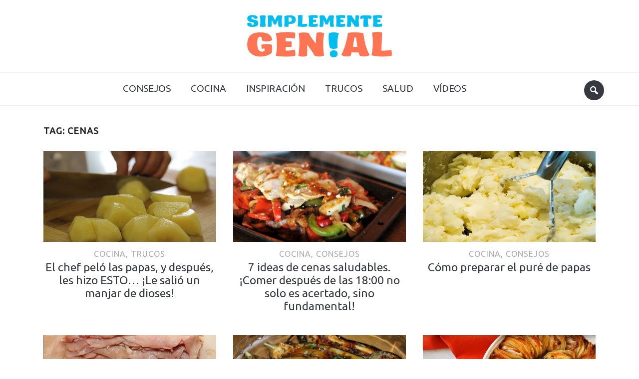

--- FILE ---
content_type: text/css
request_url: https://simplementegenial.cc/wp-content/themes/foodica/style.css?ver=6.0
body_size: 18735
content:
/*********************************************************************************************

Theme Name: Foodica
Theme URI: http://www.wpzoom.com/themes/foodica
Version: 1.0.3
Author: WPZOOM
Author URI: http://www.wpzoom.com
Description: Foodica is a theme for sites with food recipes, but can be used for a blog or a magazine too.
Tags:  two-columns, right-sidebar, responsive-layout, custom-colors, custom-menu, featured-images, theme-options, translation-ready
License: GNU General Public License v2.0
License URI: http://www.gnu.org/licenses/gpl-2.0.html

The PHP code portions of this WPZOOM theme are subject to the GNU General Public
License, version 2. All images, cascading style sheets, and JavaScript elements are
released under the WPZOOM Proprietary Use License below.

**********************************************************************************************

WARNING! DO NOT EDIT THIS FILE!

To make it easy to update your theme, you should not edit the styles in this file. Instead use
the custom.css file to add your styles. You can copy a style from this file and paste it in
custom.css and it will override the style in this file.

**********************************************************************************************

1.  Toolbox CSS
2.  Global Styles
3.  Navigation
4.  Featured Slider
5.  Layout
6.  Archive posts
7.  Single posts
8.  Comments
9.  Sidebar & Widgets
10. Footer
11. Custom


/*********************************************************************************************

1. Toolbox CSS

*********************************************************************************************/

/*! normalize.css v3.0.1 | MIT License | git.io/normalize */
html {
    font-family: sans-serif;
    -ms-text-size-adjust: 100%;
    -webkit-text-size-adjust: 100%;
}

body {
    margin: 0
}

article, aside, details, figcaption, figure, footer, header, hgroup, main, nav, section, summary {
    display: block
}

audio, canvas, progress, video {
    display: inline-block;
    vertical-align: baseline;
}

audio:not([controls]) {
    display: none;
    height: 0;
}

[hidden], template {
    display: none
}

a {
    background: transparent
}

a:active, a:hover {
    outline: 0
}

abbr[title] {
    border-bottom: 1px dotted
}

b, strong {
    font-weight: bold
}

dfn {
    font-style: italic
}

h1 {
    font-size: 2em;
    margin: 0.67em 0;
}

mark {
    background: #ff0;
    color: #000;
}

small {
    font-size: 80%
}

sub, sup {
    font-size: 75%;
    line-height: 0;
    position: relative;
    vertical-align: baseline;
}

sup {
    top: -0.5em
}

sub {
    bottom: -0.25em
}

img {
    border: 0
}

svg:not(:root) {
    overflow: hidden
}

figure {
    margin: 1em 40px
}

hr {
    -moz-box-sizing: content-box;
    box-sizing: content-box;
    height: 0;
}

pre {
    overflow: auto
}

code, kbd, pre, samp {
    font-family: monospace, monospace;
    font-size: 1em;
}

button, input, optgroup, select, textarea {
    color: inherit;
    font: inherit;
    margin: 0;
}

button {
    overflow: visible
}

button, select {
    text-transform: none
}

button, html input[type="button"], input[type="reset"], input[type="submit"] {
    -webkit-appearance: button;
    cursor: pointer;
}

button[disabled], html input[disabled] {
    cursor: default
}

button::-moz-focus-inner, input::-moz-focus-inner {
    border: 0;
    padding: 0;
}

input {
    line-height: normal
}

input[type="checkbox"], input[type="radio"] {
    box-sizing: border-box;
    padding: 0;
}

input[type="number"]::-webkit-inner-spin-button, input[type="number"]::-webkit-outer-spin-button {
    height: auto
}

input[type="search"] {
    -webkit-appearance: textfield;
    -moz-box-sizing: content-box;
    -webkit-box-sizing: content-box;
    box-sizing: content-box;
}

input[type="search"]::-webkit-search-cancel-button, input[type="search"]::-webkit-search-decoration {
    -webkit-appearance: none
}

fieldset {
    border: 1px solid #c0c0c0;
    margin: 0 2px;
    padding: 0.35em 0.625em 0.75em;
}

legend {
    border: 0;
    padding: 0;
}

textarea {
    overflow: auto
}

optgroup {
    font-weight: bold
}

table {
    border-collapse: collapse;
    border-spacing: 0;
}

td, th {
    padding: 0
}

* {
    -webkit-box-sizing: border-box;
    -moz-box-sizing: border-box;
    box-sizing: border-box;
}

*:before, *:after {
    -webkit-box-sizing: border-box;
    -moz-box-sizing: border-box;
    box-sizing: border-box;
}

input, button, select, textarea {
    font-family: inherit;
    font-size: inherit;
    line-height: inherit;
}

figure {
    margin: 0
}

img {
    vertical-align: middle
}

hr {
    border: 0;
    border-top: 1px solid #ccc;
}

.sr-only, .screen-reader-text {
    position: absolute;
    width: 1px;
    height: 1px;
    margin: -1px;
    padding: 0;
    overflow: hidden;
    clip: rect(0, 0, 0, 0);
    border: 0;
}

p {
    margin: 0 0 10px
}

small {
    font-size: 85%
}

mark {
    padding: 0.2em
}

ul, ol {
    list-style-position: inside;
    margin: 0;
    padding: 0;
}

ul ul, ol ol, ul ol, ol ul {
    margin: 0
}

dl {
    margin-top: 0;
    margin-bottom: 20px;
}

dt, dd {
    line-height: 1.42857
}

dt {
    font-weight: bold
}

dd {
    margin-left: 0
}

blockquote:before, blockquote:after {
    content: ""
}

address {
    margin-bottom: 20px;
    font-style: normal;
    line-height: 1.42857;
}

code {
    padding: 2px 4px;
    font-size: 90%;
    color: #c7254e;
    background-color: #f9f2f4;
    border-radius: 4px;
}

kbd {
    padding: 2px 4px;
    font-size: 90%;
    color: #fff;
    background-color: #333;
    border-radius: 2px;
    box-shadow: inset 0 -1px 0 rgba(0, 0, 0, 0.25);
}

pre {
    display: block;
    padding: 9.5px;
    margin: 0 0 10px;
    font-size: 13px;
    line-height: 1.42857;
    word-break: break-all;
    word-wrap: break-word;
    color: #333;
    background-color: #f5f5f5;
    border: 1px solid #ccc;
    border-radius: 4px;
}

pre code {
    padding: 0;
    font-size: inherit;
    color: inherit;
    white-space: pre-wrap;
    background-color: transparent;
    border-radius: 0;
}

.sticky, .bypostauthor {
}

.clearfix:before, .clearfix:after {
    content: " ";
    display: table;
}

.clearfix:after {
    clear: both
}

.clickable {
    cursor: pointer
}

/* Smart clearfix */
.clear, .cleaner {
    clear: both;
    height: 0;
    overflow: hidden;
}

.clearfix:before, .clearfix:after {
    content: "";
    display: table;
}

.clearfix:after {
    clear: both;
}

.clearfix {
    zoom: 1;
}

/* Headings */
h1, h2, h3, h4, h5, h6 {
    font-weight: 300;
    line-height: 1.1;
    color: #222;
    margin: 0;
}

h1 small, h2 small, h3 small, h4 small, h5 small, h6 small {
    font-weight: normal;
    line-height: 1;
}

h1 small, h2 small, h3 small {
    font-size: 65%
}

h4 small, h5 small, h6 small {
    font-size: 75%
}

h1 {
    font-size: 34px
}

h2 {
    font-size: 27px
}

h3 {
    font-size: 22px
}

h4 {
    font-size: 18px
}

h5 {
    font-size: 14px
}

h6 {
    font-size: 12px
}

.floatleft {
    float: left;
}

.floatright {
    float: right;
}

.sticky, .bypostauthor {
}

.aligncenter {
    display: block;
    clear: both;
    margin-left: auto;
    margin-right: auto;
}

.alignleft {
    float: left;
    margin-right: 15px;
}

.alignright {
    float: right;
    margin-left: 15px;
}

label {
    display: block;
    margin-bottom: 10px;
    font-weight: 500;
}

input, textarea {
    padding: 8px 12px;
    font-family: 'Roboto', sans-serif;
    font-size: 16px;
    font-weight: 300;
    background: white;
    border: 1px solid #e2e2e2;
    width: auto;
    color: #444;
    -webkit-transition: 0.2s ease all;
    -o-transition: 0.2s ease all;
    transition: 0.2s ease all;
    border-radius: 2px;
}

input[type=text],
textarea {
    -webkit-appearance: none;
}

input:focus,
textarea:focus {
    border-color: #ccc;
    outline: 0;
}

button,
input[type=button],
input[type=reset],
input[type=submit] {
    font-family: 'Roboto Condensed', sans-serif;
    text-transform: uppercase;
    font-size: 16px;
    font-weight: bold;
    background-color: #363940;
    border: none;
    color: white;
    border-radius: 2px;
    -webkit-transition: 0.2s ease all;
    -o-transition: 0.2s ease all;
    transition: 0.2s ease all;
}

button:hover,
input[type=button]:hover,
input[type=reset]:hover,
input[type=submit]:hover {
    cursor: pointer;
    background: #2ABCED;
}

/* Navigation */
div.navigation {
    position: relative;
    height: 44px;
    text-align: center;
    margin: 0 0 20px;
    font-size: 18px;
    text-transform: uppercase;
    font-family: "Roboto Condensed", sans-serif;

    font-weight: normal;
    letter-spacing: 1px;
}

div.navigation a {
    padding: 7px 11px;
    margin: 0;
    display: inline-block;
    -webkit-transition: all .25s ease-in-out;
    -moz-transition: all .25s ease-in-out;
    -o-transition: all .25s ease-in-out;
    transition: all .25s ease-in-out;
    color: #666;
    border-radius: 3px;
    border: 1px solid transparent;
}

div.navigation a:hover {
    color: #000;
    border: 1px solid #888;
}

div.navigation span.current {
    padding: 7px 11px;
    margin: 0;
    border-radius: 3px;
    border: 1px solid #c7c9cf;
    color: #666;
    display: inline-block;
}

div.navigation span.pages {
    margin-right: 15px;
    display: none;
}

div.navigation span.dots {
    color: #999;
    line-height: 100%;
    margin: 0;
}

div.navigation .alignleft,
div.navigation .alignright {
    margin: 0;
}

div.navigation .prev,
div.navigation .next {
    position: absolute;
    border-radius: 3px;
    color: #363940;
    padding: 10px 15px;
    border: 1px solid #c7c9cf;
    -moz-transition-duration: 200ms;
    -webkit-transition-duration: 200ms;
    transition-duration: 200ms;
    font-size: 14px;
    font-weight: bold;
}

div.navigation .prev {
    left: 0
}

div.navigation .next {
    right: 0
}

@font-face {
    font-family: 'icomoon';
    src: url('fonts/icomoon.eot?a43nr5');
    src: url('fonts/icomoon.eot?#iefixa43nr5') format('embedded-opentype'),
    url('fonts/icomoon.ttf?a43nr5') format('truetype'),
    url('fonts/icomoon.woff?a43nr5') format('woff'),
    url('fonts/icomoon.svg?a43nr5#icomoon') format('svg');
    font-weight: normal;
    font-style: normal;
}

/*********************************************************************************************

2. Global Styles

*********************************************************************************************/

html {
    font-size: 10px;
    -webkit-tap-highlight-color: rgba(0, 0, 0, 0);
}

body {
    margin: 0;
    padding: 0;
    font:300 19px "Ubuntu", serif;
    line-height: 1.6;
    color: #444;
    background-color: #fff;
    -webkit-font-smoothing: antialiased;
    -moz-osx-font-smoothing: grayscale;
}

body.noscroll {
    position: fixed;
    overflow: hidden;
    width: 100%;
}

a {
    color: #363940;
    text-decoration: none;
    -webkit-transition: 0.1s ease all;
    -o-transition: 0.1s ease all;
    transition: 0.1s ease all;
}

a:hover, a:focus {
    color: #2ABCED;
    text-decoration: none;
}

/* Logo Styles */

.navbar-brand {
    margin: 30px 0;
    text-align: center;
}

.navbar-brand.left-align {
    text-align: left;
    float: left;
    max-width: 30%;
}

.navbar-brand img {
    max-width: 100%;
    height: auto;
}

.navbar-brand h1 {
    font-weight: normal;
    letter-spacing: -1px;
    font-family: Georgia, serif;
}

.navbar-brand a:hover {
    text-decoration: none;
    opacity: 0.8;
}

.navbar-brand .tagline {
    font-family: "Roboto Slab", sans-serif;
    text-transform: uppercase;
    font-size: 19px;
    letter-spacing: 1px;
    color: #c7c7c7;
    margin-top: 10px;
}

.adv {
    float: right;
    margin: 50px 0 0;
}

.adv_side {
    text-align: center;
    margin: 0 0 20px;
}

.adv_content {
    margin: 0 0 50px;
    text-align: center;
}

.single .adv_content {
    margin: 20px 0;
}

.inner-wrap {
    max-width: 1200px;
    margin: 0 auto;
    padding: 0 30px;
}

/*********************************************************************************************

3. Navigation

*********************************************************************************************/

/* Menu */
.sf-menu, .sf-menu * {
    margin: 0;
    padding: 0;
    list-style: none;
}

.sf-menu li {
    position: relative
}

.sf-menu ul {
    position: absolute;
    display: none;
    top: 100%;
    left: 0;
    z-index: 99;
}

.sf-menu > li {
    float: left
}

.sf-menu li:hover > ul, .sf-menu li.sfHover > ul {
    display: block
}

.sf-menu a {
    display: block;
    position: relative;
}

.sf-menu ul ul {
    top: 0;
    left: 100%;
}

.sf-arrows .sf-with-ul:after {
    content: "\f347";
    display: inline-block;
    -webkit-font-smoothing: antialiased;
    font: normal 12px/16px 'dashicons';
    vertical-align: top;
    margin: 2px 0 0 4px;
}

.sf-arrows ul .sf-with-ul:after {
    content: "\f345";
    display: inline-block;
    -webkit-font-smoothing: antialiased;
    font: normal 12px/22px 'dashicons';
    float: right;
    vertical-align: top;
    margin: 2px 0 0 4px;
}

.sf-arrows ul li > .sf-with-ul:focus:after, .sf-arrows ul li:hover > .sf-with-ul:after, .sf-arrows ul .sfHover > .sf-with-ul:after {
    border-left-color: white
}

.navbar-nav {
    position: relative;
    z-index: 100;
}

.navbar-nav > li {
    padding: 0;
}

.navbar-nav > li:first-child {
    padding-left: 0;
}

.navbar-nav > li:last-child {
    margin-right: 0
}

.navbar-nav a {
    padding: 10px 15px;
    -webkit-transition: 0.1s ease all;
    -o-transition: 0.1s ease all;
    transition: 0.1s ease all;
    text-transform: uppercase;
}

.navbar-nav ul a {
    text-align: left;
}

.navbar-nav ul {
    background: #fff;
    text-align: left;
    margin: 0;
    padding: 10px;
    font-size: 16px;
    left: 10%;
    width: 220px;
    border: 1px solid #F0F0F0;
    border-radius: 3px;
    background: #fff;
}

.navbar-nav > li > ul:before {
    content: '';
    display: block;
    width: 0;
    height: 0;
    border-left: 7px solid transparent;
    border-right: 7px solid transparent;
    border-bottom: 7px solid #ffffff;
    position: absolute;
    top: -7px;
    left: 31px;
    z-index: 470;
}

.navbar-nav > li > ul:after {
    content: '';
    display: block;
    width: 0;
    height: 0;
    border-left: 8px solid transparent;
    border-right: 8px solid transparent;
    border-bottom: 8px solid #F0F0F0;
    position: absolute;
    top: -8px;
    left: 30px;
    z-index: 460;
}

.navbar-nav ul a {
    line-height: 1.5;
    text-transform: none;
    padding: 5px 10px;
}

.navbar-nav ul ul {
    right: 100%;
    margin-top: 0px;
}

.navbar-nav .current-menu-item a,
.navbar-nav .current_page_item a,
.navbar-nav .current-menu-parent a {
    color: #000;
}

.navbar-nav .current_page_item ul a,
.navbar-nav .current-menu-parent ul a,
.navbar-nav .current_page_parent ul a {
    color: #666;
    border: none;
}

/* Top menu */
.top-navbar {
    padding: 6px 0;
    font-size: 12px;
    position: relative;
    border-bottom: 1px solid #F0F0F0;
    background: #FAFAFA;
    z-index: 200;
    display: none;
}

.top-navbar .navbar-nav {
    float: left;
    width: 80%;
}

.top-navbar a {
    font-family: 'Cabin', sans-serif;
}

.top-navbar .navbar-nav ul {
    font-size: 14px;
}

.navbar-nav a:hover {
    text-decoration: none;
}

/* Main Menu */
.main-navbar {
    margin-bottom: 40px;
    border-top: 1px solid #F0F0F0;
    border-bottom: 1px solid #F0F0F0;
    text-align: center;
    padding: 10px 0;
}

.main-navbar .sf-arrows .sf-with-ul:after {
    margin: 6px 0px 0 4px;
}

.top-navbar:before,
.top-navbar:after,
.main-navbar:before,
.main-navbar:after {
    content: " ";
    display: table;
}

.top-navbar:after,
.main-navbar:after {
    clear: both
}

.main-navbar .sf-menu > li {
    display: inline-block;
    float: none;
    margin: 0 3px;
}

.main-navbar .navbar-nav > li:last-child {
    padding-right: 0;
}

.main-navbar a {
    font: 400 19px "Ubuntu", sans-serif;
}

.navbar-nav .current-menu-item a,
.navbar-nav .current_page_item a,
.navbar-nav .current-menu-parent a,
.navbar-nav .current_page_parent a {
    color: #2ABCED;
}

/* WooCommerce Cart Icon */

a.cart-button:before {
    content: "\f174";
    display: inline-block;
    -webkit-font-smoothing: antialiased;
    font: normal 20px/24px 'dashicons';
    vertical-align: top;
    margin: 0 8px 0 0;
}

a.cart-button {
    display: block;
}

/* Mobile Menu Icons */
.navbar-toggle {
    display: none;
    position: relative;
    float: left;
    margin: 15px 0 15px 0;
}

.navbar-toggle .icon-bar {
    display: block;
    width: 33px;
    height: 3px;
    background: #222;
}

.navbar-toggle:hover .icon-bar {
    background: #555;
}

.navbar-toggle .icon-bar + .icon-bar {
    margin-top: 6px
}

#menu-top-slide:not( .mm-menu ),
#menu-main-slide:not( .mm-menu ) {
    display: none;
}

/* Navbar Search Form */
.sb-search {
    position: relative;
    float: right;
    margin: 5px 0 0;
    z-index: 200;
    width: 40px;
    height: 40px;
    min-width: 100px;
}

.sb-search .sb-search-input {
    position: absolute;
    top: 0;
    right: 0;
    border: none;
    outline: none;
    width: 20px;
    height: 19px;
    margin: 0;
    z-index: 10;
    padding: 10px 65px 10px 15px;
    font-family: inherit;
    font-size: 14px;
    color: #fff;
    visibility: hidden;
    opacity: 0;
    border: none;
    border-radius: 50px;
    -webkit-transition: width 0.3s;
    -moz-transition: width 0.3s;
    transition: width 0.3s;
    -webkit-backface-visibility: hidden;
    -webkit-transition: 0.2s ease all;
    -o-transition: 0.2s ease all;
    transition: 0.2s ease all;
    background: #2ABCED;
    -webkit-transition: width 0.6s,
    border-radius 0.6s,
    background 0.6s;
    transition: width 0.6s, border-radius 0.6s, background 0.6s;
}

.sb-search input[type="search"].sb-search-input {
    -webkit-appearance: none;
}

.sb-search .sb-search-input::-webkit-input-placeholder {
    color: #E8F6F6;
}

.sb-search .sb-search-input:-moz-placeholder {
    color: #E8F6F6;
}

.sb-search .sb-search-input::-moz-placeholder {
    color: #E8F6F6;
}

.sb-search .sb-search-input:-ms-input-placeholder {
    color: #E8F6F6;
}

.sb-search .sb-icon-search,
.sb-search .sb-search-submit {
    width: 40px;
    height: 40px;
    display: block;
    position: absolute;
    right: 0;
    top: 0;
    padding: 0;
    margin: 0;
    line-height: 40px;
    text-align: center;
    cursor: pointer;
}

.sb-search .sb-search-submit {
    background: #fff; /* IE needs this */
    -ms-filter: "progid:DXImageTransform.Microsoft.Alpha(Opacity=0)"; /* IE 8 */
    filter: alpha(opacity=0); /* IE 5-7 */
    opacity: 0;
    color: #363940;
    border: none;
    outline: none;
    z-index: -1;
}

.sb-search .sb-icon-search {
    color: #fff;
    background: #363940;
    z-index: 90;
    font-size: 22px;
    font-family: 'dashicons';
    speak: none;
    font-style: normal;
    font-weight: normal;
    font-variant: normal;
    text-transform: none;
    -webkit-font-smoothing: antialiased;
    -webkit-transition: 0.2s ease all;
    -o-transition: 0.2s ease all;
    transition: 0.2s ease all;
    border-radius: 50px;
}

.sb-search .sb-icon-search:hover {
    background: #2ABCED;
}

.sb-search .sb-icon-search:before {
    content: "\f179";
}

.sb-search.sb-search-open .sb-icon-search:before {
    color: #fff;
}

/* Open state */
.sb-search.sb-search-open,
.no-js .sb-search {

}

.sb-search.sb-search-open .sb-search-input {
    visibility: visible;
    opacity: 1;
    width: 200px;
    -webkit-transition: width 0.6s cubic-bezier(0, 1.22, 0.66, 1.39), border-radius 0.6s, background 0.6s;
    transition: width 0.6s cubic-bezier(0, 1.22, 0.66, 1.39), border-radius 0.6s, background 0.6s;
}

.sb-search.sb-search-open .sb-icon-search,
.no-js .sb-search .sb-icon-search {
    background: none;
    z-index: 11;
}

.sb-search.sb-search-open .sb-search-submit,
.no-js .sb-search .sb-search-submit {
    z-index: 90;
}

/* Header Social Icons */
.header_social {
    float: right;
    text-align: right;
}

.header_social .widget {
    margin: 0;
}

.header_social .widget h3.title {
    display: none;
}

.header_social .widget .zoom-social-icons-list--no-labels.zoom-social-icons-list--without-canvas {
    margin: 0;
}

.header_social .zoom-social-icons-list--without-canvas .socicon {
    -webkit-transition: 0.3s ease all;
    -o-transition: 0.3s ease all;
    transition: 0.3s ease all;
    color: #363940;
    padding: 5px;
}

.header_social .zoom-social-icons-list .socicon:hover {
    opacity: 0.8;
}

/*********************************************************************************************

4. Featured Slider

*********************************************************************************************/

#slider {
    margin: 0 0 10px;
    position: relative;
    /*background : #E8F6F6;*/
    padding-bottom: 40px;
    border-radius: 2px;
    border-bottom: 1px solid #F0F0F0;
    /*height : 500 px;*/
    overflow: hidden;
}

.empty-slider {
    max-width: 1200px;
    margin: 60px auto 40px;
    padding: 0 15px;
}

#slider .slides {
    white-space: nowrap;
    overflow: hidden;
}

#slider .slide {
    position: relative;
    display: inline-block;
    white-space: normal;
    width: 100%;
    height: 500px;
    border-radius: 2px;
    text-align: center;
    background-color: #E8F6F6;
    -moz-transform-style: preserve-3d;
    -webkit-transform-style: preserve-3d;
    transform-style: preserve-3d;
}

#slider .slide-background {
    background-repeat: no-repeat;
    background-position: center center;
    background-size: cover;
    -moz-transform-style: preserve-3d;
    -webkit-transform-style: preserve-3d;
    transform-style: preserve-3d;
    width: 65.79%;
    height: 100%;
}

#slider .flickity-enabled .slide {
    display: block;
}

.flickity-viewport {
    cursor: move;
    cursor: -webkit-grab;
    cursor: grab;
}

.flickity-viewport.is-pointer-down {
    cursor: -webkit-grabbing;
    cursor: grabbing;
}

.flickity-prev-next-button {
    display: block;
    position: absolute;
    z-index: 100;
    top: 45%;
    height: 60px;
    width: 60px;
    background: none;
    padding: 2%;
    -webkit-transition: all 0.3s ease-out;
    -o-transition: all 0.3s ease-out;
    transition: all 0.3s ease-out;
    opacity: .8;
    background: #fff;
    color: #363940;
    border-radius: 100px;
}

.flickity-prev-next-button:hover {
    opacity: 1;
    background: #fff;
}

.flickity-prev-next-button.previous {
    left: -30px;
}

.flickity-prev-next-button.next {
    right: -30px;
}

.flickity-prev-next-button svg {
    position: absolute;
    left: 48%;
    top: 35%;
    width: 30%;
    height: 30%;
}

.flickity-prev-next-button.next svg {
    left: 17%;

}

.flickity-prev-next-button path {
    opacity: .8;
    fill: #363940;
}

.flickity-prev-next-button:hover path {
    opacity: 1;
    fill: #000;
}

.flickity-prev-next-button[disabled] {
    opacity: .5;
}

#slider .slider-direction-nav a:focus {
    outline: 0;
}

#slider .slider-direction-nav a:hover,
#slider .slider-direction-nav a:active {
    opacity: 1;
    background: #fff;
    color: #363940;
}

.slides li .slide-overlay {
    position: absolute;
    top: 0;
    right: 0;
    bottom: 0;
    left: 0;
    height: 100%;
    border-radius: 2px;
    color: #ffffff;

    /* IE9 SVG, needs conditional override of 'filter' to 'none' */
    background: url([data-uri]);
    background: -moz-linear-gradient(left, rgba(232, 246, 246, 0) 27%, rgba(232, 246, 246, 1) 63%); /* FF3.6+ */
    background: -webkit-gradient(linear, left top, right top, color-stop(27%, rgba(232, 246, 246, 0)), color-stop(63%, rgba(232, 246, 246, 1))); /* Chrome,Safari4+ */
    background: -webkit-linear-gradient(left, rgba(232, 246, 246, 0) 27%, rgba(232, 246, 246, 1) 63%); /* Chrome10+,Safari5.1+ */
    background: -o-linear-gradient(left, rgba(232, 246, 246, 0) 27%, rgba(232, 246, 246, 1) 63%); /* Opera 11.10+ */
    background: -ms-linear-gradient(left, rgba(232, 246, 246, 0) 27%, rgba(232, 246, 246, 1) 63%); /* IE10+ */
    background: linear-gradient(to right, rgba(232, 246, 246, 0) 27%, rgba(232, 246, 246, 1) 63%); /* W3C */
    filter: progid:DXImageTransform.Microsoft.gradient(startColorstr='#00eff4f7', endColorstr='#E8F6F6', GradientType=1); /* IE6-8 */

}

.slides li .slide-header {
    position: absolute;
    top: 50%;
    -webkit-transform: translateY(-50%);
    -ms-transform: translateY(-50%);
    transform: translateY(-50%);
    right: 2%;
    width: 40%;
    text-align: center;
}

.slides li h3 {
    font-size: 36px;
    line-height: 1.2;
    font-weight: 400;
    font-family: "Ubuntu", serif;
    margin-bottom: 15px;
}

.slides li h3 a {
    color: #363940;
}

.slides li h3 a:hover {
    text-decoration: none;
    /*opacity: .9;*/
    color: #2ABCED;
}

.slides li .entry-meta {
    color: #9297a4;
}

.slides li .entry-meta a {
    color: #9297a4;
    padding-bottom: 4px;
}

.slides li .entry-meta a:hover {
    color: #9297a4;
}

.slides li .cat-links {
    position: relative;
    color: #9297a4;
}

.slides li .cat-links a {
    color: #9297a4;
    padding-bottom: 4px;
    /*text-transform : none;*/
    font-size: 16px;
}

.slides li .cat-links a:hover {
    color: #9297a4;
}

.slides li .cat-links:after {
    content: " ";
    height: 1px;
    background: #c7c9cf;
    display: block;
    margin: 15px auto;
    width: 60px;
    opacity: .7;
}

.slides .slide_button {
    font-size: 15px;
    font-weight: bold;
    letter-spacing: 2px;
    text-transform: uppercase;
    text-align: center;
    margin: 25px 0 0;
}

.slides .slide_button a {
    font-family: "Roboto Condensed", sans-serif;
    display: inline-block;
    color: #363940;
    padding: 10px 30px;
    border: 1px solid #c7c9cf;
    -moz-border-radius: 3px;
    -webkit-border-radius: 3px;
    border-radius: 3px;
    -moz-transition-duration: 200ms;
    -webkit-transition-duration: 200ms;
    transition-duration: 200ms;
}

.slides .slide_button a:hover,
.slides .slide_button a:active {
    color: #000;
    border-color: #888;
}

.slides:after {
    clear: both;
    content: ".";
    display: block;
    height: 0;
    line-height: 0;
    visibility: hidden;
}

/* ---- page dots ---- */
.flickity-page-dots {
    position: absolute;
    width: 100%;
    bottom: 20px;
    padding: 0;
    margin: 0;
    list-style: none;
    text-align: center;
    line-height: 1;
}

.flickity-rtl .flickity-page-dots {
    direction: rtl;
}

.flickity-page-dots .dot {
    display: inline-block;
    width: 14px;
    height: 14px;
    margin: 0 5px;
    border-radius: 50%;
    cursor: pointer;
    -webkit-transition: all 0.3s ease;
    -o-transition: all 0.3s ease;
    transition: all 0.3s ease;
    border: 2px solid #fff;

    background: none;
}

.flickity-page-dots .dot:hover,
.flickity-page-dots .dot.is-selected {
    background: #fff;
    opacity: 1;
}

/*********************************************************************************************

5. Layout

*********************************************************************************************/

.site-main {
}

.site-main:before,
.site-main:after {
    content: " ";
    display: table;
}

.site-main:after {
    clear: both;
}

/* Widgets on Homepage below Slideshow */
.home-widgetized-sections {
    border-bottom: 1px solid #eee;
    padding: 0;
    margin: 0 0 40px;
}

/* by default there are 4 widgets */
.site-widgetized-section .widgets .widget {
    width: 23%;
    margin-right: 2.6666%;

    display: inline-block;
    vertical-align: top;

    /* restore font size cleared because of inline-block */
    font-size: 16px;
}

.site-widgetized-section .widgets .widget:last-child,
.site-widgetized-section .widgets .widget:nth-child(4n + 4) {
    margin-right: 0;
}

.site-widgetized-section .widgets-3 .widget {
    width: 32%;
    margin-right: 2%;
}

.site-widgetized-section .widgets-3 .widget:last-child {
    margin-right: 0;
}

.site-widgetized-section .widgets-2 .widget {
    width: 48%;
    margin-right: 4%;
}

.site-widgetized-section .widgets-2 .widget:last-child {
    margin-right: 0;
}

.site-widgetized-section .widgets-1 .widget {
    width: 100%;
    margin-right: 0;
}

/*********************************************************************************************

6. Archive Posts

*********************************************************************************************/

.content-area {
    float: left;
    width: 65.79%;
}

.full-width .content-area {
    width: 100%;
    float: none;
}

.section-title {
    margin-bottom: 30px;
    color: #222;
    text-transform: uppercase;
    font: 700 18px "Ubuntu", sans-serif;
    letter-spacing: 1px;
}

.archive .section-title,
.search .section-title {
    padding-left: 1.5%;
}

.recent-posts {
    font-size: 0;
}

.recent-posts .post:before,
.recent-posts .post:after {
    content: " ";
    display: table;
}

.recent-posts .post:after {
    clear: both;
}

.recent-posts .post,
.recent-posts .type-page {
    margin-bottom: 30px;
}

.recent-posts .post {
    width: 50%;
    padding: 0 1.5%;
    display: inline-block;
    vertical-align: top;
    font-size: 19px;
    position: relative;
    overflow: hidden;
    -moz-box-sizing: border-box;
    -webkit-box-sizing: border-box;
    box-sizing: border-box;
}

.recent-posts .post-thumb {
    margin: 0 0 15px;
}

.post-thumb img {
    max-width: 100%;
    height: auto;
}

.post-thumb img:hover {
    opacity: 0.8;
}

.recent-posts .entry-body {
    overflow: hidden;
}

.recent-posts .entry-content {
    display: none;
}

/* On archive pages we show 3 posts per row */
.archive .recent-posts .post,
.search .recent-posts .post {
    width: 33.333%;
    padding: 0 1.5%;
    display: inline-block;
    vertical-align: top;
    font-size: 16px;
    position: relative;
    overflow: hidden;
}

.recent-posts .entry-title {
    text-align: center;
}

.entry-title {
    margin: 0 0 15px;
    line-height: 1.4;
    font: 400 23px "Ubuntu", serif;
}

.home .entry-title {
    margin: 0;
}
.recent-posts .post.sticky .entry-title {
    font-size: 32px;
}

.recent-posts .post.sticky .entry-title:after {
    content: " ";
    margin: 20px auto;
    width: 200px;
    height: 2px;
    background: #E5E5E5;
    display: block;
}

.recent-posts .post.sticky .entry-meta {
    font-size: 16px;
}

.recent-posts .post.sticky .entry-content {
    display: block;
}

.entry-content:before,
.entry-content:after {
    content: " ";
    display: table;
}

.entry-content:after {
    clear: both;
}

.entry-content p {
    margin: 20px 0;
    line-height: 1.6;
}

.home .entry-content p {
    margin-top: 0;
}

.entry-content img {
    max-width: 100%;
    height: auto;
    display: block;
    margin: 15px auto 0;
}

.entry-meta {
    margin-bottom: 15px;
    color: #acacac;
    font-size: 14px;
    text-align: center;
    font-family: "Roboto Slab", serif;
}

.entry-meta span + span:before {
    content: " ● ";
    font-family: 'Roboto', sans-serif;
    color: #eee;
    margin: 0 5px;
    font-style: normal;
    opacity: .5;
}

.entry-meta a {
    font-weight: 400;
}

.cat-links {
    text-transform: uppercase;
    margin-bottom: 5px;
    letter-spacing: 1px;
    display: block;
    text-align: center;
    font: 500 16px "Ubuntu", sans-serif;
    color: #acacac;
}

.cat-links a {
    color: #acacac;
}

.cat-links a:hover {
    color: #2ABCED;
}

.more-link,
.more_link {
    display: table;
    margin: 20px 0 0;
}

.readmore_button {
    font-size: 14px;
    font-weight: bold;
    letter-spacing: 2px;
    text-transform: uppercase;
    text-align: center;
    margin: 0 0 30px;
}

.readmore_button a {
    font-family: "Roboto Condensed", sans-serif;
    display: inline-block;
    color: #363940;
    padding: 10px 30px;
    border: 1px solid #c7c9cf;
    -moz-border-radius: 3px;
    -webkit-border-radius: 3px;
    border-radius: 3px;
    -moz-transition-duration: 200ms;
    -webkit-transition-duration: 200ms;
    transition-duration: 200ms;
}

.readmore_button a:hover,
.readmore_button a:active {
    color: #000;
    border-color: #888;
}

/* List View */

.recent-posts.list-view .post {
    width: 100%;
    margin-right: 0;
    font-size: 16px;
    border-bottom: 1px solid #eee;
    padding: 0 0 10px;
    margin-bottom: 50px;
}

.recent-posts.list-view .post .post-thumb {
    width: 40%;
    float: left;
    margin: 0 20px 0 0;
}

.recent-posts.list-view .post .entry-title {
    text-align: left;
    font-size: 28px;
}

.recent-posts.list-view .post .entry-meta {
    text-align: left;
}

.recent-posts.list-view .post .cat-links {
    text-align: left;
}

.recent-posts.list-view .post .readmore_button {
    text-align: left;
}

/* Sticky Posts */

.recent-posts .post.sticky {
    width: 100%;
    padding: 0;
}

.recent-posts.list-view .post.sticky .post-thumb {
    width: 100%;
    float: none;
    margin: 0 0 15px;
}

.recent-posts.list-view .post.sticky .entry-title {
    text-align: center;
    font-size: 32px;
    font-weight: bold;
}

.recent-posts.list-view .post.sticky .entry-meta {
    text-align: center;
}

.recent-posts.list-view .post.sticky .cat-links {
    text-align: center;
}

.recent-posts.list-view .post.sticky .readmore_button {
    text-align: center;
}

/*********************************************************************************************

7.  Single posts

*********************************************************************************************/

.entry-header {
    margin: 0 0 20px;
}

.entry-header:after {
    content: " ";
    margin: 20px auto;
    width: 200px;
    height: 2px;
    background: #E5E5E5;
    display: block;
}

.single .post-thumb {
    margin: 0 0 25px;
}

.page .site-main.full-width-page > article {
    float: none;
    max-width: 100%;
    width: 100%;
}

.page h1.entry-title,
.single h1.entry-title {
    color: #444;
    font: 700 28px 'Noto Serif';
    text-align: center;
    line-height: 1.4;
}

.page .entry-info,
.single .entry-info {
    margin-bottom: 30px;
}

.page .entry-category + .entry-date,
.single .entry-category + .entry-date {
    display: inline-block
}

.single .entry-meta {
    font-size: 16px;
}

.entry-content {
    line-height: 1.7;
    padding-bottom: 15px;
}

.entry-content a {
    color: #2ABCED;
    font-weight: bold;
}

.entry-content a:hover {
    color: #363940;
}

.entry-content a.wpz-sc-button {
    text-decoration: none;
    color: #fff;
    font-weight: normal;
}

.entry-content a.wpz-sc-button:hover {
    color: #fff;
}

.entry-content .wpz-sc-ilink a {
    text-decoration: none;
}

.entry-content .shortcode-tabs ul.tab_titles li.nav-tab a {
    text-decoration: none;
}

.entry-content h1,
.entry-content h2,
.entry-content h3,
.entry-content h4,
.entry-content h5,
.entry-content h6 {
    margin-bottom: 15px;
    line-height: 1.4;
    font-weight: bold;
    font-family: "Roboto Condensed", sans-serif;
}

.entry-content img.alignnone,
.entry-content img.aligncenter,
.entry-content img.alignleft,
.entry-content img.alignright,
.entry-content img.attachment-fullsize {
    margin-bottom: 20px;
    max-width: 100%;
    height: auto;
}

.entry-content ul,
.entry-content ol {
    margin: 0 0 20px 15px
}

.entry-content li ul,
.entry-content li ol {
    margin-bottom: 0
}

.entry-content li {
    list-style-position: inside
}

.entry-content ul li {
    list-style-type: square
}

.entry-content ol li {
    list-style-type: decimal
}

.entry-content .shortcode-unorderedlist ul li,
.entry-content .shortcode-unorderedlist ul li ul {
    list-style-type: none
}

.entry-content blockquote {
    border-left: solid 3px #ddd;
    font-style: italic;
    font-size: 19px;
    margin: 45px 40px;
    padding: 0 0 0 40px;
}

/* Recipe Shortcodes [ingredients], [directions] */
.shortcode-ingredients {
    color: #736458;
    background-color: #FBF9E7;
    border-radius: 3px;
    margin: 30px 0;
    padding: 30px 30px 15px;
}

.shortcode-ingredients > h3,
.shortcode-directions > h3 {
    font-size: 21px;
    font-weight: bold;
    font-family: "Roboto Condensed", sans-serif;
    text-transform: uppercase;
    margin: 0 0 10px;
}

.shortcode-ingredients > ul {
    margin: 0;
}

.shortcode-ingredients > ul,
.shortcode-ingredients > ul > li {
    list-style: none;
}

.shortcode-ingredients > ul > li {
    padding: 0 0 13px;
    margin: 0 0 13px;
    border-bottom: 1px solid #e9e5c9;
    position: relative;
    cursor: pointer;
    line-height: 1.7;
}

.shortcode-ingredients > ul > li:hover {
    text-decoration: line-through;
}

.shortcode-ingredients > ul > li span.tick {
    display: inline-block;
    vertical-align: middle;
    width: 19px;
    height: 19px;
    margin: 0 10px 0 0;
    border-radius: 50%;
    border: 2px solid #DEDAB6;
    cursor: pointer;
    position: relative;
}

.shortcode-ingredients > ul > li span.tick.ticked {
    border: 2px solid #9AD093;
    background: #9AD093;

    -webkit-box-shadow: inset 0px 0px 0px 2px #FBF9E7;
    -moz-box-shadow: inset 0px 0px 0px 2px #FBF9E7;
    box-shadow: inset 0px 0px 0px 2px #FBF9E7;
}

.shortcode-ingredients > ul > li.ticked {
    text-decoration: line-through;
}

.shortcode-directions {
    margin: 30px 0;
}

.shortcode-directions > ol {
    counter-reset: count;
    line-height: normal;
    margin: 0;
}

.shortcode-directions > ol,
.shortcode-directions > ol > li {
    list-style: none;
}

.shortcode-directions > ol > li {
    position: relative;
    line-height: 1.6;
    min-height: 30px;
    padding-left: 40px;
    margin: 0 0 15px;
}

.shortcode-directions > ol > li:before {
    counter-increment: count;
    content: counter(count);
    display: block;
    position: absolute;
    top: 0;
    left: 0;
    font-size: 24px;
    font-weight: bold;
    font-family: "Roboto Condensed", sans-serif;
    text-transform: uppercase;
    line-height: 1.3;
    width: 35px;
    vertical-align: middle;
    padding: 0;
    -webkit-border-radius: 50%;
    -moz-border-radius: 50%;
    border-radius: 50%;
    margin-right: 20px;
}

.shortcode-directions > ol > li:last-child {
    margin: 0;
}

/* [gallery] shortcode */
.entry-content .gallery .gallery-item {
    max-width: 150px;
    display: -moz-inline-stack;
    display: inline-block;
    vertical-align: top;
    zoom: 1;
    *display: inline;
    margin: 10px;
}

.entry-content .gallery {
    clear: both;
    margin: auto;
    text-align: center;
}

.entry-content .gallery a:hover {
    -ms-filter: "progid:DXImageTransform.Microsoft.Alpha(Opacity=90)";
    filter: alpha(opacity=90);
    opacity: 0.6;
    transition: opacity 0.25s ease-in-out;
    -moz-transition: opacity 0.25s ease-in-out;
    -webkit-transition: opacity 0.25s ease-in-out;
}

.gallery img {
    width: 150px;
    height: auto;
}

/* Images align */
.entry-content .aligncenter,
div.aligncenter {
    display: block;
    clear: both;
    margin-left: auto;
    margin-right: auto;
}

.alignleft,
.entry-content .alignleft {
    float: left;
    margin-right: 15px;
}

.alignright,
.entry-content .alignright {
    float: right;
    margin-left: 15px;
}

/* Caption for images */
.entry-content .wp-caption {
    max-width: 100% !important;
    width: auto;
    text-align: center;
}

.entry-content .wp-caption img {
    background: none;
    margin: 0;
    border: 0 none;
    max-width: 100%;
    width: auto;
    height: auto;
}

.entry-content .wp-caption-text,
.gallery-caption {
    color: #868686;
    font-size: 14px;
    margin: 0;
    padding: 15px 0;
    text-align: center;
}

.entry-content .wp-caption.aligncenter {
    margin: 0 auto 15px
}

img.wp-smiley {
    border: none;
    padding: 0;
}

#snippet-box {
    width: 100% !important;
    float: none !important;
}

/* Jetpack Related Posts */
h4.jp-relatedposts-post-title {
    font-family: "Roboto Slab";
    margin: 10px 0 5px !important;
    font-weight: 400;
}

.single div#jp-relatedposts h3.jp-relatedposts-headline {
    font-family: "Roboto Condensed", sans-serif;
    text-transform: uppercase;
    text-align: center;
    font-size: 19px;
    font-weight: bold;
}

.single div#jp-relatedposts h3.jp-relatedposts-headline em:before {
    display: none;
}

div#jp-relatedposts div.jp-relatedposts-items .jp-relatedposts-post .jp-relatedposts-post-context,
div#jp-relatedposts div.jp-relatedposts-items .jp-relatedposts-post .jp-relatedposts-post-date {
    font-family: "Roboto Slab";
}

/* Tags */
.tag_list {
    text-align: center;
    position: relative;
}

/* .tag_list:before {
    content: " ";
    margin: 25px auto;
    width: 100px;
    height: 2px;
    background: #E5E5E5;
    display: block;
} */

.tag_list h4 {
    display: none;
    text-transform: uppercase;
    margin: 0 0 15px;
    font-size: 17px;
    font-family: "Roboto Condensed", sans-serif;
    font-weight: bold;
}

.tag_list a {
    display: inline-block;
    -webkit-transition: all .25s ease-in-out;
    -moz-transition: all .25s ease-in-out;
    -o-transition: all .25s ease-in-out;
    transition: all .25s ease-in-out;
    text-decoration: none;
    margin: 0 10px;
    padding: 0 5px;
    background: #E1F5FC;
    position: relative;
    z-index: 5;
    text-transform: uppercase;
    font:700 15px "Ubuntu", sans-serif;
}

.tag_list a:hover {
    box-shadow: none;
    color: #000;
}

.tag_list a:after {
    background-color: #E1F5FC;
    bottom: 2px;
    content: "";
    height: 7px;
    left: 0;
    position: absolute;
    -webkit-transition: all 0.1s linear;
    transition: all 0.1s linear;
    width: 100%;
    z-index: -1;
}

/* Sharing Buttons */
.single .share {
    text-align: center;
    padding: 0 0 40px;
    position: relative;
}

.single .share:before {
    content: " ";
    margin: 40px auto;
    width: 100px;
    height: 2px;
    background: #E5E5E5;
    display: block;
}

.single .share a {
    display: inline-block;
    text-decoration: none;
    font-size: 14px;
    color: #fff;
    padding: 6px 15px;
    border-radius: 3px;
    margin: 0 10px;
    -webkit-transition: all 0.3s ease-out;
    -o-transition: all 0.3s ease-out;
    transition: all 0.3s ease-out;
    font-weight: bold;
    font-family: "Roboto Condensed", sans-serif;
    text-transform: uppercase;

}

.single .share a.twitter {
    background: #3a93d8
}

.single .share a.facebook {
    background: #2e6cc8
}

.single .share a.gplus {
    background: #dd5042
}

.single .share a.pinterest {
    background: #bd081c
}

.single .share a:hover:before {
    color: #fff;
}

.single .share a:before {
    content: "\f301";
    display: inline-block;
    -webkit-font-smoothing: antialiased;
    font: normal 20px/100% 'dashicons';
    vertical-align: top;
    margin: 0 8px 0 0;
}

.single .share a.facebook:before {
    content: "\f305";
}

.single .share a.gplus:before {
    content: "\f462";
}

.single .share a.pinterest:before {
    content: "\e603";
    font-family: 'icomoon';
}

.single .share a.twitter:hover {
    background: #59aef5
}

.single .share a.facebook:hover {
    background: #5084e4
}

.single .share a.gplus:hover {
    background: #fb6c59
}

.single .share a.pinterest:hover {
    background: #D50F25
}

/* Author Bio */
.single .post_author {
    padding: 40px 0;
    border-top: 2px solid #eeeeee;
}

.single .author-description {
    overflow: hidden;
}

.single .post_author .author-title {
    margin: 0 10px 14px 0;
    font-size: 18px;
    text-transform: uppercase;
    font-family: "Roboto Condensed", sans-serif;
    font-weight: bold;
    display: inline-block;
}

.single .post_author .author-bio {
    margin-bottom: 0;
    line-height: 1.8;
    font-style: italic;
    font-size: 14px;
}

.single .post_author > img {
    float: left;
    margin-right: 25px;
    -webkit-border-radius: 50%;
    border-radius: 50%;
}

.author_links {
    display: inline-block;
}

.author_links a {
    margin: 0 3px 0 0;
}

.author_links a:before {
    content: "\e600";
    display: inline-block;
    -webkit-font-smoothing: antialiased;
    font: normal 20px/100% 'icomoon';
    vertical-align: top;
    margin: 0;
    color: #363940;

    speak: none;
    font-style: normal;
    font-weight: normal;
    font-variant: normal;
    text-transform: none;
    line-height: 1;
}

.author_links a.author_facebook:before {
    content: "\e601";
}

.author_links a.author_instagram:before {
    content: "\e602";
}

.author_links a.author_twitter:hover:before {
    color: #3a93d8
}

.author_links a.author_facebook:hover:before {
    color: #2e6cc8
}

.author_links a.author_instagram:hover:before {
    color: #3f729b
}

/* Template: Archives */
.col_arch {
    border-bottom: 1px solid #eee;
    padding: 0 0 30px;
    margin: 0 0 30px;
}

.col_arch ul {
    margin: 0;
}

.col_arch a {
    font-weight: normal;
    text-decoration: none;
}

.col_arch ul li {
    width: 31%;
    float: left;
    margin: 0 1.5% 5px 0;
    list-style-type: none;
}

.col_arch:last-child {
    border-bottom: none;
}

/*********************************************************************************************

8.  Comments

*********************************************************************************************/

#comments > h3 {
    position: relative;
    margin-top: 30px;
    padding-bottom: 20px;
    margin-bottom: 10px;
    border-bottom: 1px solid #EEEEEE;
    text-transform: uppercase;
    text-align: center;
    font: 700 19px "Ubuntu", sans-serif;
}

#respond > h3, .related-title {
    position: relative;
    margin-top: 50px;
    margin-bottom: 5px;
    font-size: 19px;
    font-weight: bold;
    text-transform: uppercase;
    font-family: "Roboto Condensed", sans-serif;
}

.comment-notes {
    margin-bottom: 10px;
    font-size: 17px;
    font-style: italic;
    color: #999;
}

.commentlist {
    list-style-type: none;
    padding: 0;
    margin-bottom: 18px;
}

.commentlist li {
    list-style-type: none
}

.commentlist .children {
    margin: 0 0 0 50px;
    border-top: 1px solid #EEEEEE;
    padding-top: 10px;
}

.commentlist .comment {
    margin-bottom: 10px;
    padding-bottom: 5px;
    position: relative;
    border-bottom: 1px solid #EEEEEE;
    font-size: 17px;
    line-height: 1.6
}

.commentlist .children li:last-child {
    border-bottom: none;
    margin-bottom: 0;
    padding-bottom: 0;
}

.comment .avatar {
    float: left;
    border-radius: 50%;
    margin-right: 28px;
}

.comment-author:before,
.comment-author:after {
    content: " ";
    display: table;
}

.comment-author:after {
    clear: both
}

.comment-author .fn,
.comment-author .fn a {
    font-style: normal;
    font-weight: bold;
    font-size: 17px;
}

.comment-author .comment-meta {
    font-size: 14px;
}

.comment-author .comment-meta,
.comment-author .comment-meta a {
    color: #a2a2a2;
}

.comment-author .comment-meta a:hover {
    color: #333;
}

.comment-main {
    overflow: hidden;
}

.comment-body {
    margin-top: 5px;
}

.comment-form-author {
    float: left;
}

.comment-form-email {
    float: right;
}

.comment-form-url {
    display: none;
}

#respond {
    margin-bottom: 20px
}

#respond .form_fields p {
    margin-bottom: 10px;
    width: 49%;
}

#respond .form_fields p:first-child {
    padding-left: 0;
}

#respond label {
    font-weight: normal;
    font-size: 16px;
    margin-bottom: 5px;
    text-transform: uppercase;
    font-family: "Roboto Condensed", sans-serif;
}

#respond input {
    width: 100%;
}

#respond textarea {
    width: 100%;
    height: 100px;
}

.form-submit {
    text-align: center;
}

#respond #submit {
    width: auto;
    padding-left: 25px;
    padding-right: 25px;
}

#respond code {
    white-space: pre-wrap
}

.form-allowed-tags {
    display: none
}

#respond .form_fields p .required_lab {
    margin-left: 10px;
    color: #a7a7b3;
}

.nocomments {
    display: none;
}

/*********************************************************************************************

9. Sidebar

*********************************************************************************************/

#sidebar {
    float: right;
    width: 32.018%;
    margin-left: 2%;
}

.shop-sidebar {
    float: right;
    width: 32%;
    margin-left: 2%;
}

.shop-wrapper {
    overflow: hidden;
}

.widget {
    margin-bottom: 30px;
    position: relative;
    text-align: center;
}

.widget .title {
    margin-bottom: 20px;
    color: #363940;
    letter-spacing: 1px;
    text-transform: uppercase;
    text-align: center;
    font: 700 18px "Ubuntu", sans-serif;
}

#sidebar .widget:after {
    content: " ";
    margin: 10px auto;
    width: 100px;
    height: 2px;
    background: #E5E5E5;
    display: block;
}

#sidebar .widget:last-child:after {
    display: none;
}

.widget ul {
    clear: both;
    margin: 0;
}

.widget ul li {
    list-style-type: none;
    margin: 0 0 5px;
}

.widget ul ul {
    margin: 0;
    padding: 0;
    border-top: none;
}

.widget ul ul li {
    border: none;
}

.widget_search label {
    display: inline;
}

.textwidget img {
    max-width: 100%;
    height: auto;
}

/* Twitter widget */
.zoom-twitter-widget ul li {
    margin: 0 0 25px;
    font-style: italic;
}

.zoom-twitter-widget a {
    color: #2ABCED;
    border-bottom: 1px solid #eee;
}

.zoom-twitter-widget a:hover {
    color: #2ABCED;
    border-bottom: 1px solid #ccc;
}

.zoom-twitter-widget time {
    display: block;
    margin: 10px 0;
    font-size: 14px;
    color: #acacac;
}

.zoom-twitter-widget time:hover {
    color: #2ABCED;
}

.zoom-twitter-widget .zoom-twitter-widget__follow-me {
    margin: 10px 0 0;
}

/* Instagram Widget */

.zoom-instagram-widget li img:hover {
    -ms-filter: "progid:DXImageTransform.Microsoft.Alpha(Opacity=60)";
    filter: alpha(opacity=60);
    opacity: 0.6;
    transition: opacity 0.25s ease-in-out;
    -moz-transition: opacity 0.25s ease-in-out;
    -webkit-transition: opacity 0.25s ease-in-out;
}

.section-footer .zoom-instagram-widget__items {
    overflow: hidden;
    background: #E8F6F6;
}

.section-footer .widget.zoom-instagram-widget {
    margin-bottom: 0;
}

.section-footer .zoom-instagram-widget__items a {
    cursor: move;
    cursor: -webkit-grab;
    cursor: grab;
}

.section-footer .widget .title {
    padding-top: 40px;
}

/* RSS Widget */
.widget_rss ul li {
    margin: 0 0 15px;
    padding: 0 0 15px;
    border-bottom: 1px solid #eee;
}

.widget_rss .rsswidget {
    font-weight: bold;
    margin: 0 0 7px;
    font-size: 16px;
}

.widget_rss .rss-date {
    display: block;
    font-size: 14px;
    margin: 5px 0;
    color: #999;
}

.widget_rss .rssSummary {
    font-size: 14px;
    margin: 0 0 5px;
}

/* Recent Posts  */
.widget .feature-posts-list {
    text-align: left;
}

.widget .feature-posts-list br {
    display: none;
}

.widget .feature-posts-list img {
    margin: 0 15px 0 0;
    float: left;
}

.widget .feature-posts-list small {
    font-size: 14px;
    color: #acacac;
    margin: 0 0 5px;
    display: block;
}

.widget .feature-posts-list .post-excerpt {
    display: block;
    overflow: hidden;
}

.widget .feature-posts-list li {
    margin: 0 0 25px;
}

.widget .feature-posts-list li:last-child {
    margin: 0;
    border: none;
    padding: 0;
}

.widget .feature-posts-list li h3 {
    line-height: 1.3;
    font-size: 16px;
    color: #3a3a3a;
    margin: 0 0 5px;
}

.widget .feature-posts-list li a {
    font-weight: 500;
}

/* Calendar widget */
#wp-calendar caption {
    text-align: right;
    font-weight: bold;
    margin-top: 10px;
    margin-bottom: 15px;
}

#wp-calendar thead {
    font-size: 12px;
}

#wp-calendar thead th {
    padding-bottom: 10px;
}

#wp-calendar tbody {
    color: #aaa;
}

#wp-calendar tbody td {
    text-align: center;
    padding: 8px;
}

#wp-calendar tbody .pad {
    background: none;
}

#wp-calendar tfoot #next {
    font-size: 12px;
    text-transform: uppercase;
    text-align: right;
}

#wp-calendar tfoot #prev {
    font-size: 12px;
    text-transform: uppercase;
    padding-top: 10px;
}

/* Archive widget */
.widget_archive li {
    width: 50%;
    float: left;
    -moz-box-sizing: border-box;
    -webkit-box-sizing: border-box;
    box-sizing: border-box;
    padding: 0 1.5%;
}

/* Author Bio widget */
.wpzoom-bio .meta {
    display: block;
    text-transform: uppercase;
    margin: 0 0 10px;
    font-family: "Roboto Condensed", sans-serif;
}

.wpzoom-bio .content {
    font-style: italic;
    line-height: 1.8;
}

.wpzoom-bio img {
    margin: 0 0 15px;
    -webkit-border-radius: 50%;
    border-radius: 50%;
}

/* Carousel widget */
.widget.carousel-slider,
.site-widgetized-section .widgets .widget.carousel-slider {
    margin: 0 0 30px;
    padding: 0;
    overflow: hidden;
    position: relative;
    border-radius: 2px;
}

.flickity-enabled {
    position: relative;
}

.carousel-slider .slides {
    white-space: nowrap;
    overflow: hidden;
}

.carousel-slider .item {
    position: relative;
    white-space: normal;
    margin: 0 1.5% 0 0;
    width: 31.5%;
    text-align: center;
    vertical-align: top;
    display: inline-block;

}

.carousel-slider .flickity-enabled .item {
    margin: 0 2% 0 0;
    width: 32%;
    min-height: 350px;
}

.carousel_widget_wrapper > div {
    opacity: 0;
    visibility: hidden;
    -webkit-transition: opacity .3s ease-in;
    -moz-transition: opacity .3s ease-in;
    -ms-transition: opacity .3s ease-in;
    -o-transition: opacity .3s ease-in;
    transition: opacity .3s ease-in;
}

.carousel_widget_wrapper > div .item {
    display: none;
}

.carousel_widget_wrapper > .flickity-enabled {
    opacity: 1;
    visibility: visible;
}

.carousel_widget_wrapper > .flickity-enabled .item {
    display: inline-block;
}

.carousel-slider .flickity-prev-next-button {
    top: 90px;
}

.carousel-slider .post-thumb {
    margin: 0 0 15px;
}

.carousel-slider .item .entry-title {
    margin: 0 0 5px;
}

.carousel-slider .item .cat-links {
    margin: 0 0 5px;
}

.carousel-slider .flickity-page-dots {
    bottom: 0;
    position: relative;
}

.carousel-slider .flickity-page-dots .dot {
    border: 2px solid #ccc;
}

.carousel-slider .flickity-page-dots .dot:hover,
.carousel-slider .flickity-page-dots .dot.is-selected {
    background: #555;
    border: 2px solid #555;
}

@-webkit-keyframes stretchdelay {
    0%, 40%, 100% {
        -webkit-transform: scaleY(0.4);
    }
    20% {
        -webkit-transform: scaleY(1);
    }
}

@keyframes stretchdelay {
    0%, 40%, 100% {
        transform: scaleY(0.4);
        -webkit-transform: scaleY(0.4);
    }
    20% {
        transform: scaleY(1);
        -webkit-transform: scaleY(1);
    }
}

.carousel-slider .spinner {
    margin: 100px auto;
    width: 50px;
    height: 30px;
    text-align: center;
    font-size: 10px;
}

.carousel-slider .spinner > div {
    background-color: #eaeaea;
    height: 100%;
    width: 6px;
    display: inline-block;
    -webkit-animation: stretchdelay 1.2s infinite ease-in-out;
    -o-animation: stretchdelay 1.2s infinite ease-in-out;
    animation: stretchdelay 1.2s infinite ease-in-out;
}

.carousel-slider .spinner .rect2 {
    -webkit-animation-delay: -1.1s;
    animation-delay: -1.1s;
}

.carousel-slider .spinner .rect3 {
    -webkit-animation-delay: -1s;
    animation-delay: -1s;
}

.carousel-slider .spinner .rect4 {
    -webkit-animation-delay: -0.9s;
    animation-delay: -0.9s;
}

.carousel-slider .spinner .rect5 {
    -webkit-animation-delay: -0.8s;
    animation-delay: -0.8s;
}

/* MailPoet Widget */
.widget.widget_wysija {
    background: #E8F6F6;
    padding: 40px 30px;
    font-size: 14px;
}

.widget.widget_wysija .title {
    margin-bottom: 20px;
}

#sidebar .widget.widget_wysija:after {
    display: none;
}

.widget_wysija_cont .wysija-submit {
    display: inline-block;
}

.widget_wysija input {
    width: 100%;
    border-color: #C6D1D6;
}

.wysija-paragraph {
    margin: 15px 0 0;
}

.widget_wysija_cont .updated, .widget_wysija_cont .error, .widget_wysija_cont .xdetailed-errors {
    font-family: Georgia, serif;
    font-size: 14px;
    padding: 10px;
    line-height: 1.7;
}

/* Featured Category Widget */
.wpzoom-featured-cat {
    text-align: center;
}

.wpzoom-featured-cat img {
    max-width: 100%;
    height: auto;
}

.wpzoom-featured-cat img:hover {
    opacity: 0.8;
}

.wpzoom-featured-cat h3.title {
    font-size: 15px;
    text-transform: uppercase;
    margin-bottom: 5px;
    font-weight: normal;
}

.wpzoom-featured-cat h3.title a {
    color: #acacac;
}

.wpzoom-featured-cat h3.title a:hover {
    color: #2ABCED;
}

.wpzoom-featured-cat h3.entry-title {
    margin-bottom: 10px;
    font-size: 19px;
    font-weight: 400;
}

.widgets-3 .wpzoom-featured-cat h3.entry-title {
    font-size: 19px;
}

#sidebar .wpzoom-featured-cat h3.entry-title,
.footer-widgets .wpzoom-featured-cat h3.entry-title,
.widgets-4 .wpzoom-featured-cat h3.entry-title {
    font-size: 19px;
}

.wpzoom-featured-cat .right-col .entry-meta {
    margin: 0;
}

.wpzoom-featured-cat p {
    font-size: 16px;
    line-height: 1.7;
    color: #555;
    margin: 0;
}

.wpzoom-featured-cat .main-post {
    margin: 0;
}

.wpzoom-featured-cat .main-post img {
    margin: 0 0 20px;
}

.wpzoom-featured-cat .featured-list h4 {
    font-size: 20px;
    margin: 0;
}

.wpzoom-featured-cat .featured-list li {
    display: block;
    margin: 15px 0;
    text-align: left;
}

.wpzoom-featured-cat .featured-list li:last-child {
    border-bottom: none;
    margin: 0;
    padding: 0;
}

.wpzoom-featured-cat .featured-list img {
    float: left;
    margin: 0 15px 0 0;
}

/*********************************************************************************************

10. Footer

*********************************************************************************************/

.site-footer {
    font-size: 16px;
    margin: 25px 0 0;
}

.footer-widgets {
    padding: 0;
    border-top: 1px solid #F0F0F0;
    border-bottom: 1px solid #F0F0F0;
    font-size: 0;
    display: table;
    table-layout: fixed;
    width: 100%;
}

.footer-widgets:before,
.footer-widgets:after {
    content: " ";
    display: table;
}

.footer-widgets:after {
    clear: both
}

.footer-widgets .column {
    border-right: 1px solid #F0F0F0;
    padding: 0 30px;
    display: table-cell;
    vertical-align: top;
    font-size: 16px;
    float: none;
}

.footer-widgets.widget-columns-4 .column {
    width: 25%;
}

.footer-widgets.widget-columns-3 .column {
    width: 33.33%;
}

.footer-widgets.widget-columns-2 .column {
    width: 50%;
}

.footer-widgets.widget-columns-1 .column {
    width: 100%;
}

.footer-widgets.widget-columns-2 .column:nth-child(2n+2),
.footer-widgets.widget-columns-3 .column:nth-child(3n+3),
.footer-widgets.widget-columns-4 .column:nth-child(4n+4) {
    margin-right: 0;
    border: none;
}

.footer-widgets .widget {
    margin-bottom: 40px;
    padding-top: 40px;
}

.footer-menu {
    text-align: center;
    padding: 25px 0;
    background: #E8F6F6;
}

.footer-menu ul {
    margin: 0;
}

.footer-menu ul li {
    display: inline-block;
    margin: 0 12px;
    text-transform: uppercase;
    font-family: "Roboto Condensed", sans-serif;
}

.site-info {
    max-width: 1200px;
    margin: 0 auto;
    padding: 15px 0;
    color: #7b7b7b;
    font-size: 14px;
    letter-spacing: 1px;
    font-family: "Roboto Condensed", sans-serif;
    text-transform: uppercase;
    text-align: center;
}

.site-info a {
    font-weight: 500;
}

.site-info:before,
.site-info:after {
    content: " ";
    display: table;
}

.site-info:after {
    clear: both
}

/*********************************************************************************************

11. Custom

*********************************************************************************************/

.ads {
    line-height: 0;
}

.ads-intext {
    width: 100%;
    max-height: 280px;
    margin: 30px auto;
    text-align: center;
}

.ads-336 {
    max-width: 336px;
}

.tagcloud {
    margin-bottom: 20px;
}

.utcw-tag {
    padding: 2px 5px;
    border: 1px solid #c7c9cf !important;
    -moz-border-radius: 3px;
    -webkit-border-radius: 3px;
    border-radius: 3px;
    -moz-transition-duration: 200ms;
    -webkit-transition-duration: 200ms;
    transition-duration: 200ms;
    font-family: "Roboto Condensed", sans-serif;
    color: #363940;
}

.utcw-tag:hover {
    color: #000;
    border-color: #888 !important;
}

/********************************************************************************************/

/* jQuery.mmenu CSS */
.mm-menu.mm-horizontal > .mm-panel {
    -webkit-transition: -webkit-transform 0.4s ease;
    transition: transform 0.4s ease;
}

.mm-menu .mm-hidden {
    display: none
}

.mm-wrapper {
    overflow-x: hidden;
    position: relative;
}

.mm-menu, .mm-menu > .mm-panel {
    width: 100%;
    height: 100%;
    position: absolute;
    left: 0;
    top: 0;
    z-index: 100;
}

.mm-menu {
    background: inherit;
    display: block;
    overflow: hidden;
    padding: 0;
}

.mm-menu > .mm-panel {
    background: inherit;
    -webkit-overflow-scrolling: touch;
    overflow: scroll;
    overflow-x: hidden;
    overflow-y: auto;
    box-sizing: border-box;
    padding: 100px 20px 20px;
    -webkit-transform: translate(100%, 0);
    -moz-transform: translate(100%, 0);
    -ms-transform: translate(100%, 0);
    -o-transform: translate(100%, 0);
    transform: translate(100%, 0);
}

.mm-menu > .mm-panel.mm-opened {
    -webkit-transform: translate(0%, 0);
    -moz-transform: translate(0%, 0);
    -ms-transform: translate(0%, 0);
    -o-transform: translate(0%, 0);
    transform: translate(0%, 0);
}

.mm-menu > .mm-panel.mm-subopened {
    -webkit-transform: translate(-30%, 0);
    -moz-transform: translate(-30%, 0);
    -ms-transform: translate(-30%, 0);
    -o-transform: translate(-30%, 0);
    transform: translate(-30%, 0);
}

.mm-menu > .mm-panel.mm-highest {
    z-index: 1
}

.mm-menu .mm-list {
    padding: 20px 0
}

.mm-menu > .mm-list {
    padding-bottom: 0
}

.mm-menu > .mm-list:after {
    content: '';
    display: block;
    height: 40px;
}

.mm-panel > .mm-list {
    margin-left: -20px;
    margin-right: -20px;
}

.mm-panel > .mm-list:first-child {
    padding-top: 0
}

.mm-list, .mm-list > li {
    list-style: none;
    display: block;
    padding: 0;
    margin: 0;
}

.mm-list {
    font: inherit;
    font-size: 14px;
}

.mm-list a, .mm-list a:hover {
    text-decoration: none
}

.mm-list > li {
    position: relative
}

.mm-list > li > a, .mm-list > li > span {
    text-overflow: ellipsis;
    white-space: nowrap;
    overflow: hidden;
    color: inherit;
    font-size: 16px;
    line-height: 20px;
    display: block;
    padding: 10px 10px 10px 20px;
    margin: 0;
}

.mm-list > li:not(.mm-subtitle):not(.mm-label):not(.mm-search):not(.mm-noresults):after {
    content: '';
    border-bottom-width: 1px;
    border-bottom-style: solid;
    display: block;
    width: 100%;
    position: absolute;
    bottom: 0;
    left: 0;
}

.mm-list > li:not(.mm-subtitle):not(.mm-label):not(.mm-search):not(.mm-noresults):after {
    width: auto;
    margin-left: 20px;
    position: relative;
    left: auto;
}

.mm-list a.mm-subopen {
    background: rgba(3, 2, 1, 0);
    width: 40px;
    height: 100%;
    padding: 0;
    position: absolute;
    right: 0;
    top: 0;
    z-index: 2;
}

.mm-list a.mm-subopen:before {
    content: '';
    border-left-width: 1px;
    border-left-style: solid;
    display: block;
    height: 100%;
    position: absolute;
    left: 0;
    top: 0;
}

.mm-list a.mm-subopen.mm-fullsubopen {
    width: 100%
}

.mm-list a.mm-subopen.mm-fullsubopen:before {
    border-left: none
}

.mm-list a.mm-subopen + a, .mm-list a.mm-subopen + span {
    padding-right: 5px;
    margin-right: 40px;
}

.mm-list > li.mm-selected > a.mm-subopen {
    background: transparent
}

.mm-list > li.mm-selected > a.mm-fullsubopen + a, .mm-list > li.mm-selected > a.mm-fullsubopen + span {
    padding-right: 45px;
    margin-right: 0;
}

.mm-list a.mm-subclose {
    text-indent: 20px;
    padding-top: 30px;
    margin-top: -20px;
}

.mm-list > li.mm-label {
    text-overflow: ellipsis;
    white-space: nowrap;
    overflow: hidden;
    font-size: 10px;
    text-transform: uppercase;
    text-indent: 20px;
    line-height: 25px;
    padding-right: 5px;
}

.mm-list > li.mm-spacer {
    padding-top: 40px
}

.mm-list > li.mm-spacer.mm-label {
    padding-top: 25px
}

.mm-list a.mm-subopen:after, .mm-list a.mm-subclose:before {
    content: '';
    border: 2px solid transparent;
    display: inline-block;
    width: 7px;
    height: 7px;
    -webkit-transform: rotate(-45deg);
    -moz-transform: rotate(-45deg);
    -ms-transform: rotate(-45deg);
    -o-transform: rotate(-45deg);
    transform: rotate(-45deg);
    margin-bottom: -5px;
    position: absolute;
    bottom: 50%;
}

.mm-list a.mm-subopen:after {
    border-top: none;
    border-left: none;
    right: 18px;
}

.mm-list a.mm-subclose:before {
    border-right: none;
    border-bottom: none;
    margin-bottom: -15px;
    left: 22px;
}

.mm-menu.mm-vertical .mm-list .mm-panel {
    display: none;
    padding: 10px 0 10px 10px;
}

.mm-menu.mm-vertical .mm-list .mm-panel li:last-child:after {
    border-color: transparent
}

.mm-menu.mm-vertical .mm-list li.mm-opened > .mm-panel {
    display: block
}

.mm-menu.mm-vertical .mm-list > li > a.mm-subopen {
    height: 40px
}

.mm-menu.mm-vertical .mm-list > li > a.mm-subopen:after {
    top: 16px;
    bottom: auto;
}

.mm-menu.mm-vertical .mm-list > li.mm-opened > a.mm-subopen:after {
    -webkit-transform: rotate(45deg);
    -moz-transform: rotate(45deg);
    -ms-transform: rotate(45deg);
    -o-transform: rotate(45deg);
    transform: rotate(45deg);
}

.mm-menu.mm-vertical .mm-list > li.mm-label > a.mm-subopen {
    height: 25px
}

html.mm-opened .mm-page {
    box-shadow: 0 0 20px rgba(0, 0, 0, 0.5)
}

.mm-menu {
    background: #222;
    color: rgba(255, 255, 255, 0.6);
}

.mm-menu .mm-list > li:after {
    border-color: rgba(0, 0, 0, 0.15)
}

.mm-menu .mm-list > li > a.mm-subclose {
    background: rgba(0, 0, 0, 0.1);
    color: rgba(255, 255, 255, 0.3);
}

.mm-menu .mm-list > li > a.mm-subopen:after, .mm-menu .mm-list > li > a.mm-subclose:before {
    border-color: rgba(255, 255, 255, 0.3)
}

.mm-menu .mm-list > li > a.mm-subopen:before {
    border-color: rgba(0, 0, 0, 0.15)
}

.mm-menu .mm-list > li.mm-selected > a:not(.mm-subopen), .mm-menu .mm-list > li.mm-selected > span {
    background: rgba(0, 0, 0, 0.1)
}

.mm-menu .mm-list > li.mm-label {
    background: rgba(255, 255, 255, 0.05)
}

.mm-menu.mm-vertical .mm-list li.mm-opened > a.mm-subopen, .mm-menu.mm-vertical .mm-list li.mm-opened > ul {
    background: rgba(255, 255, 255, 0.05)
}

.mm-page {
    box-sizing: border-box;
    position: relative;
}

.mm-slideout {
    -webkit-transition: -webkit-transform 0.4s ease;
    -ms-transition: -ms-transform 0.4s ease;
    transition: transform 0.4s ease;
}

html.mm-opened {
    overflow: hidden;
    position: relative;
}

html.mm-opened body {
    overflow: hidden
}

html.mm-background .mm-page {
    background: inherit
}

#mm-blocker {
    background: rgba(3, 2, 1, 0);
    display: none;
    width: 100%;
    height: 100%;
    position: fixed;
    top: 0;
    left: 0;
    z-index: 999999;
}

html.mm-opened #mm-blocker, html.mm-blocking #mm-blocker {
    display: block
}

.mm-menu.mm-offcanvas {
    display: none;
    position: fixed;
    z-index: 10000;
}

.mm-menu.mm-current {
    display: block
}

.toggle-comments {
    display: block;
    margin: 0 auto;
    padding: 8px 25px;
    outline: none;
}

.mm-menu {
    width: 80%;
    min-width: 140px;
    max-width: 440px;
    font-family: "Roboto Condensed";
}

html.mm-opening .mm-slideout {
    -webkit-transform: translate(80%, 0);
    -moz-transform: translate(80%, 0);
    -ms-transform: translate(80%, 0);
    -o-transform: translate(80%, 0);
    transform: translate(80%, 0);
}

@media all and (max-width: 175px) {
    html.mm-opening .mm-slideout {
        -webkit-transform: translate(140px, 0);
        -moz-transform: translate(140px, 0);
        -ms-transform: translate(140px, 0);
        -o-transform: translate(140px, 0);
        transform: translate(140px, 0);
    }
}

@media all and (min-width: 550px) {
    html.mm-opening .mm-slideout {
        -webkit-transform: translate(440px, 0);
        -moz-transform: translate(440px, 0);
        -ms-transform: translate(440px, 0);
        -o-transform: translate(440px, 0);
        transform: translate(440px, 0);
    }
}
/********************************************************************************************/
/* ESSB */

.essbfc-front i {
    line-height: 1;
}

/********************************************************************************************/
/* Button advertising for business below banner */

.advertising-for-business {
    display: block;
    margin: -30px 0 20px 0;
    text-align: center;
    line-height: 1;
}

.advertising-for-business > a {
    font-size: 15px !important;
    font-weight: normal !important;
    color: #6D6B6B !important;
    border-bottom: 1px dashed rgba(109, 107, 107, .3);
}

.advertising-for-business a:hover {
    color: #363940 !important;
    border-bottom: 1px dashed rgba(54, 57, 64, .4);
}

#facebook_modal .advertising-for-business {
    display: none;
}

#sidebar .advertising-for-business {
    margin-top: 0;
}

/********************************************************************************************/
/* Related posts */

.crp_related {
    margin-top: 1em;
}

.related-posts {
    margin-top: 20px;
}

.related-posts .item {
    display: block;
    width: 48.5%;
    float: left;
    margin: 0 3% 25px 0;
}

.related-posts .item:nth-child(2n+2) {
    margin-right: 0;
}

.related-posts .item a {
    display: block;
    font: 400 19px "Ubuntu", serif;
    color: #363940;
    text-decoration: none;
    line-height: 1.4;
    text-align: center;
}

.related-posts .item a:hover {
    color: #2ABCED;
}

.related-posts .item img {
    max-width: 100%;
    margin: 0 0 10px 0;
}

.related-posts .item img:hover {
    opacity: 0.8;
}

/********************************************************************************************/
/* Promo header */

.promo-box {
    max-width: 430px;
    padding: 50px 0 0 85px;
}

.promo-box p {
    font-family: 'LumberjackRough';
    line-height: 1;
    text-align: left;
}

.promo-box .promo-project {
    font-size: 70px;
    color: #d80b29;
    text-transform: uppercase;
}

.promo-box .promo-with {
    font-size: 30.88px;
    color: #000000;
}

.promo-box a {
    display: block;
    max-width: 145px;
    margin-top: 25px;
    padding: 4px 15px 4px 25px;
    border-radius: 3px;
    background-color: #da1734;
    font-size: 20px !important;
    font-family: "Roboto Condensed", sans-serif;
    text-transform: uppercase;
    color: #ffffff;
}
.no-display,.popup_cover{display:none}.popup_cover{background:#000;height:100%;opacity:.8;position:fixed;width:100%;z-index:100000}.modal-box{background-size:cover;height:100%;margin:0;padding:0;position:fixed;width:50%;z-index:100002}.horizontal-splited .modal-box{background-size:cover}.horizontal-splited,.vertical-splited{max-width:100%;max-height:100%;height:100%;width:100%!important;background:0 0;top:0!important;left:0!important;margin-left:0!important;margin-top:0!important;min-width:0}.modal-close{position:fixed;right:0;top:0;float:right;margin-right:20px;margin-top:20px;z-index:100050}.modal-close:hover{cursor:pointer}.modal-button-box{position:fixed;left:50%;top:50%;margin-top:-102px;margin-left:-130px;height:205px;width:465px;z-index: 100006}.modal-button-class{float:left;height:205px;width:205px;margin-right:20px}.modal-text{margin-top:40px;width:555px}.modal-button{background:url(images/plugins/popup_11_ellipse.png);margin:0;width:205px;height:205px}.modal-h1{font-family:Roboto,arial;font-size:30px;line-height:1.3;margin:30px 0 0;padding:0 0 20px;text-align:left;color:#fff;width:500px}.i{margin-left:0;margin-top:10px}.modal-like{margin-left:0px;padding-top:45px}@media (max-width:850px){.modal-button-class{width:auto}.modal-h1{font-size:20px;margin-top:50px;width:400px}.modal-text{margin-top:50px;width:auto}}@media (max-width:650px){.modal-button-box{margin-left:-200px}}@media (max-width:520px){.modal-button-class{margin-right:10px}.modal-h1{font-size:14px;margin-top:50px;width:300px}.modal-text{width:355px}.horizontal-splited .modal-text{width:100%}.horizontal-splited .modal-box{width:100%!important;height:50%!important;background-position:bottom!important;background-size:cover!important}.horizontal-splited .modal-button-box{width:240px;margin-left:-120px}.horizontal-splited .modal-button-class{width:100%;margin-bottom:15px}.horizontal-splited .modal-button{margin:0 auto}.horizontal-splited .modal-h1{font-size:22px;line-height:1.3;text-align:center;float:left;width:100%;margin-top:0}}@media (max-width:300px){.horizontal-splited .modal-h1{font-size:15px;line-height:1.3;text-align:center;float:left;width:100%;margin-top:-15px}}
.bgcover{
    width: 100%;
    height: 100% !important;
}
@media (max-width: 950px) {
    .bgcover{
        object-fit:cover;
    }
}

.SC_TBlock {
    margin-top: 20px;
}

.SC_TBlock table {
    border: none !important;
}

.SC_TBlock_323284_td {
    width: 48.5% !important;
    vertical-align: top !important;
    padding: 0 1.5% 0 0!important;
}

.SC_TBlock_323284_td:nth-child(even) {
    padding: 0 0 0 1.5%!important;
}

.SC_TBlock_323284_td table {
    border: none;
}

.SC_TBlock_323284_td table td {
    padding: 0 0 8px 0 !important;
}

.SC_TBlock_323284_td .SC_TBlock_323284_title {
    display: block !important;
    font: 400 19px "Ubuntu", serif !important;
    color: #363940 !important;
    text-decoration: none !important;
    line-height: 1.4 !important;
    text-align: center !important;
}

.SC_TBlock_323284_td img[src*=img] {
    margin: 0 !important;
    width: 100% !important;
    min-width: 100px;
    position: static;
    object-fit: cover;
    max-height: 190px !important;
    height: 100% !important;
}

#cto_advert_logo {
    object-fit: fill !important;
    width: auto !important;
    height: auto !important;
}
@media (max-width: 460px) {
    .SC_TBlock_323284_td {
        display: inline-block;
        padding: 0 0 25px 0!important;
        width: 100% !important;
    }

    .SC_TBlock_323284_td img[src*=img] {
        max-height: 200px !important;
    }
}
.img-copyright {
    color: #a3a3a3 !important;
    display: block;
    font-size: 12px;
    font-style: italic;
    margin: 2px 0 0 0;
    text-align: center;
    width: 100%;
    line-height: 1;
}
.img-copyright:hover {
    text-decoration: underline;
}
.SC_TBlock_323284_td img[src*=img]{
    border: 1px solid rgb(0, 0, 0);
    margin: 1px;
    width: 295px!important;
    min-width: 100px;
    height: 155px!important;
    position: static;
    object-fit: cover;}
#cto_advert_logo {
    object-fit: fill!important;
    width:auto!important;
    height:auto!important;
}
.SC_TBlock_323284_title{
    width: auto !important;
}

--- FILE ---
content_type: application/javascript
request_url: https://simplementegenial.cc/wp-content/themes/foodica/js/build/superfish.min.js?ver=1.0.3
body_size: 1238
content:
!function(n){"use strict";var e,s,r,t,o,i,a,h,l,p,f,u,c,d,v=(r="sf-breadcrumb",t="sf-js-enabled",o="sf-with-ul",i="sf-arrows",(s=/iPhone|iPad|iPod/i.test(navigator.userAgent))&&n(window).load(function(){n("body").children().on("click",n.noop)}),a=s,h="behavior"in(e=document.documentElement.style)&&"fill"in e&&/iemobile/i.test(navigator.userAgent),l=function(e){var s=n(this),o=s.siblings(e.data.popUpSelector);0<o.length&&o.is(":hidden")&&(s.one("click.superfish",!1),"MSPointerDown"===e.type?s.trigger("focus"):n.proxy(p,s.parent("li"))())},p=function(){var e=n(this),s=d(e);clearTimeout(s.sfTimer),e.siblings().superfish("hide").end().superfish("show")},f=function(){var e=n(this),s=d(e);a?n.proxy(u,e,s)():(clearTimeout(s.sfTimer),s.sfTimer=setTimeout(n.proxy(u,e,s),s.delay))},u=function(e){e.retainPath=-1<n.inArray(this[0],e.$path),this.superfish("hide"),this.parents("."+e.hoverClass).length||(e.onIdle.call(c(this)),e.$path.length&&n.proxy(p,e.$path)())},c=function(e){return e.closest("."+t)},d=function(e){return c(e).data("sf-options")},{hide:function(e){if(this.length){var s=d(this);if(!s)return this;var o=!0===s.retainPath?s.$path:"",t=this.find("li."+s.hoverClass).add(this).not(o).removeClass(s.hoverClass).children(s.popUpSelector),i=s.speedOut;e&&(t.show(),i=0),s.retainPath=!1,s.onBeforeHide.call(t),t.stop(!0,!0).animate(s.animationOut,i,function(){var e=n(this);s.onHide.call(e)})}return this},show:function(){var e=d(this);if(!e)return this;var s=this.addClass(e.hoverClass).children(e.popUpSelector);return e.onBeforeShow.call(s),s.stop(!0,!0).animate(e.animation,e.speed,function(){e.onShow.call(s)}),this},destroy:function(){return this.each(function(){var e,s=n(this),o=s.data("sf-options");return!!o&&(e=s.find(o.popUpSelector).parent("li"),clearTimeout(o.sfTimer),m(s,o),y(e),C(s),s.off(".superfish").off(".hoverIntent"),e.children(o.popUpSelector).attr("style",function(e,s){return s.replace(/display[^;]+;?/g,"")}),o.$path.removeClass(o.hoverClass+" "+r).addClass(o.pathClass),s.find("."+o.hoverClass).removeClass(o.hoverClass),o.onDestroy.call(s),void s.removeData("sf-options"))})},init:function(i){return this.each(function(){var e=n(this);if(e.data("sf-options"))return!1;var s,o=n.extend({},n.fn.superfish.defaults,i),t=e.find(o.popUpSelector).parent("li");o.$path=(s=o,e.find("li."+s.pathClass).slice(0,s.pathLevels).addClass(s.hoverClass+" "+r).filter(function(){return n(this).children(s.popUpSelector).hide().show().length}).removeClass(s.pathClass)),e.data("sf-options",o),m(e,o),y(t),C(e),function(e,s){var o="li:has("+s.popUpSelector+")";n.fn.hoverIntent&&!s.disableHI?e.hoverIntent(p,f,o):e.on("mouseenter.superfish",o,p).on("mouseleave.superfish",o,f);var t="MSPointerDown.superfish";a||(t+=" touchend.superfish"),h&&(t+=" mousedown.superfish"),e.on("focusin.superfish","li",p).on("focusout.superfish","li",f).on(t,"a",s,l)}(e,o),t.not("."+r).superfish("hide",!0),o.onInit.call(this)})}});function m(e,s){var o=t;s.cssArrows&&(o+=" "+i),e.toggleClass(o)}function y(e){e.children("a").toggleClass(o)}function C(e){var s="pan-y"===(s=e.css("ms-touch-action"))?"auto":"pan-y";e.css("ms-touch-action",s)}n.fn.superfish=function(e){return v[e]?v[e].apply(this,Array.prototype.slice.call(arguments,1)):"object"!=typeof e&&e?n.error("Method "+e+" does not exist on jQuery.fn.superfish"):v.init.apply(this,arguments)},n.fn.superfish.defaults={popUpSelector:"ul,.sf-mega",hoverClass:"sfHover",pathClass:"overrideThisToUse",pathLevels:1,delay:800,animation:{opacity:"show"},animationOut:{opacity:"hide"},speed:"normal",speedOut:"fast",cssArrows:!0,disableHI:!1,onInit:n.noop,onBeforeShow:n.noop,onShow:n.noop,onBeforeHide:n.noop,onHide:n.noop,onIdle:n.noop,onDestroy:n.noop},n.fn.extend({hideSuperfishUl:v.hide,showSuperfishUl:v.show})}(jQuery);

--- FILE ---
content_type: application/javascript
request_url: https://simplementegenial.cc/wp-content/themes/foodica/js/jquery.mmenu.min.all.js?ver=1.0.3
body_size: 7465
content:
!function(e){function t(){r=!0,l.$wndw=e(window),l.$html=e("html"),l.$body=e(".page-wrap"),e.each([a,o,i],function(e,t){t.add=function(e){e=e.split(" ");for(var n in e)t[e[n]]=t.mm(e[n])}}),a.mm=function(e){return"mm-"+e},a.add("wrapper menu inline panel nopanel list nolist subtitle selected label spacer current highest hidden opened subopened subopen fullsubopen subclose"),a.umm=function(e){return"mm-"==e.slice(0,3)&&(e=e.slice(3)),e},o.mm=function(e){return"mm-"+e},o.add("parent"),i.mm=function(e){return e+".mm"},i.add("toggle open close setSelected transitionend webkitTransitionEnd mousedown mouseup touchstart touchmove touchend scroll resize click keydown keyup"),e[n]._c=a,e[n]._d=o,e[n]._e=i,e[n].glbl=l}var n="mmenu",s="4.7.3";if(!e[n]){var a={},o={},i={},r=!1,l={$wndw:null,$html:null,$body:null};e[n]=function(t,s,a){this.$menu=t,this.opts=s,this.conf=a,this.vars={},"function"==typeof this.___deprecated&&this.___deprecated(),this._initMenu(),this._initAnchors(),this._initEvents();var o=this.$menu.children(this.conf.panelNodetype);for(var i in e[n].addons)e[n].addons[i]._add.call(this),e[n].addons[i]._add=function(){},e[n].addons[i]._setup.call(this);return this._init(o),"function"==typeof this.___debug&&this.___debug(),this},e[n].version=s,e[n].addons={},e[n].uniqueId=0,e[n].defaults={classes:"",slidingSubmenus:!0,onClick:{setSelected:!0}},e[n].configuration={panelNodetype:"ul, ol, div",transitionDuration:400,openingInterval:25,classNames:{panel:"Panel",selected:"Selected",label:"Label",spacer:"Spacer"}},e[n].prototype={_init:function(t){t=t.not("."+a.nopanel),t=this._initPanels(t);for(var s in e[n].addons)e[n].addons[s]._init.call(this,t);this._update()},_initMenu:function(){this.opts.offCanvas&&this.conf.clone&&(this.$menu=this.$menu.clone(!0),this.$menu.add(this.$menu.find("*")).filter("[id]").each(function(){e(this).attr("id",a.mm(e(this).attr("id")))})),this.$menu.contents().each(function(){3==e(this)[0].nodeType&&e(this).remove()}),this.$menu.parent().addClass(a.wrapper);var t=[a.menu];t.push(a.mm(this.opts.slidingSubmenus?"horizontal":"vertical")),this.opts.classes&&t.push(this.opts.classes),this.$menu.addClass(t.join(" "))},_initPanels:function(t){var n=this;this.__findAddBack(t,"ul, ol").not("."+a.nolist).addClass(a.list);var s=this.__findAddBack(t,"."+a.list).find("> li");this.__refactorClass(s,this.conf.classNames.selected,"selected"),this.__refactorClass(s,this.conf.classNames.label,"label"),this.__refactorClass(s,this.conf.classNames.spacer,"spacer"),s.off(i.setSelected).on(i.setSelected,function(t,n){t.stopPropagation(),s.removeClass(a.selected),"boolean"!=typeof n&&(n=!0),n&&e(this).addClass(a.selected)}),this.__refactorClass(this.__findAddBack(t,"."+this.conf.classNames.panel),this.conf.classNames.panel,"panel"),t.add(this.__findAddBack(t,"."+a.list).children().children().filter(this.conf.panelNodetype).not("."+a.nopanel)).addClass(a.panel);var r=this.__findAddBack(t,"."+a.panel),l=e("."+a.panel,this.$menu);if(r.each(function(){var t=e(this),s=t.attr("id")||n.__getUniqueId();t.attr("id",s)}),r.each(function(){var t=e(this),s=t.is("ul, ol")?t:t.find("ul ,ol").first(),i=t.parent(),r=i.children("a, span"),l=i.closest("."+a.panel);if(i.parent().is("."+a.list)&&!t.data(o.parent)){t.data(o.parent,i);var d=e('<a class="'+a.subopen+'" href="#'+t.attr("id")+'" />').insertBefore(r);r.is("a")||d.addClass(a.fullsubopen),n.opts.slidingSubmenus&&s.prepend('<li class="'+a.subtitle+'"><a class="'+a.subclose+'" href="#'+l.attr("id")+'">'+r.text()+"</a></li>")}}),this.opts.slidingSubmenus){var d=this.__findAddBack(t,"."+a.list).find("> li."+a.selected);d.parents("li").removeClass(a.selected).end().add(d.parents("li")).each(function(){var t=e(this),n=t.find("> ."+a.panel);n.length&&(t.parents("."+a.panel).addClass(a.subopened),n.addClass(a.opened))}).closest("."+a.panel).addClass(a.opened).parents("."+a.panel).addClass(a.subopened)}else{var d=e("li."+a.selected,l);d.parents("li").removeClass(a.selected).end().add(d.parents("li")).addClass(a.opened)}var c=l.filter("."+a.opened);return c.length||(c=r.first()),c.addClass(a.opened).last().addClass(a.current),this.opts.slidingSubmenus&&r.not(c.last()).addClass(a.hidden).end().appendTo(this.$menu),r},_initAnchors:function(){var t=this;l.$body.on(i.click,"a",function(s){var o=e(this),r=!1;for(var d in e[n].addons)if(e[n].addons[d]._clickAnchor&&(r=e[n].addons[d]._clickAnchor.call(t,o)))break;if(!r){var c=o.attr("href")||"";if("#"==c.slice(0,1))try{e(c,t.$menu).is("."+a.panel)&&(r=!0,e(c).trigger(t.opts.slidingSubmenus?i.open:i.toggle))}catch(u){}}if(r&&s.preventDefault(),!r&&o.is("."+a.list+" > li > a")&&!o.is('[rel="external"]')&&!o.is('[target="_blank"]')){t.__valueOrFn(t.opts.onClick.setSelected,o)&&o.parent().trigger(i.setSelected);var p=t.__valueOrFn(t.opts.onClick.preventDefault,o,"#"==c.slice(0,1));p&&s.preventDefault(),t.__valueOrFn(t.opts.onClick.blockUI,o,!p)&&l.$html.addClass(a.blocking),t.__valueOrFn(t.opts.onClick.close,o,p)&&t.$menu.trigger(i.close)}})},_initEvents:function(){var t=this;this.$menu.on(i.toggle+" "+i.open+" "+i.close,"."+a.panel,function(e){e.stopPropagation()}),this.opts.slidingSubmenus?this.$menu.on(i.open,"."+a.panel,function(){return t._openSubmenuHorizontal(e(this))}):this.$menu.on(i.toggle,"."+a.panel,function(){var t=e(this);t.trigger(t.parent().hasClass(a.opened)?i.close:i.open)}).on(i.open,"."+a.panel,function(){e(this).parent().addClass(a.opened)}).on(i.close,"."+a.panel,function(){e(this).parent().removeClass(a.opened)})},_openSubmenuHorizontal:function(t){if(t.hasClass(a.current))return!1;var n=e("."+a.panel,this.$menu),s=n.filter("."+a.current);return n.removeClass(a.highest).removeClass(a.current).not(t).not(s).addClass(a.hidden),t.hasClass(a.opened)?s.addClass(a.highest).removeClass(a.opened).removeClass(a.subopened):(t.addClass(a.highest),s.addClass(a.subopened)),t.removeClass(a.hidden).addClass(a.current),setTimeout(function(){t.removeClass(a.subopened).addClass(a.opened)},this.conf.openingInterval),"open"},_update:function(e){if(this.updates||(this.updates=[]),"function"==typeof e)this.updates.push(e);else for(var t=0,n=this.updates.length;n>t;t++)this.updates[t].call(this,e)},__valueOrFn:function(e,t,n){return"function"==typeof e?e.call(t[0]):"undefined"==typeof e&&"undefined"!=typeof n?n:e},__refactorClass:function(e,t,n){return e.filter("."+t).removeClass(t).addClass(a[n])},__findAddBack:function(e,t){return e.find(t).add(e.filter(t))},__transitionend:function(e,t,n){var s=!1,a=function(){s||t.call(e[0]),s=!0};e.one(i.transitionend,a),e.one(i.webkitTransitionEnd,a),setTimeout(a,1.1*n)},__getUniqueId:function(){return a.mm(e[n].uniqueId++)}},e.fn[n]=function(s,a){return r||t(),s=e.extend(!0,{},e[n].defaults,s),a=e.extend(!0,{},e[n].configuration,a),this.each(function(){var t=e(this);t.data(n)||t.data(n,new e[n](t,s,a))})},e[n].support={touch:"ontouchstart"in window.document}}}(jQuery),!function(e){var t="mmenu",n="offCanvas";e[t].addons[n]={_init:function(){},_setup:function(){if(this.opts[n]){var t=this,a=this.opts[n],r=this.conf[n];"string"!=typeof r.pageSelector&&(r.pageSelector="> "+r.pageNodetype),i.$allMenus=(i.$allMenus||e()).add(this.$menu),this.vars.opened=!1;var l=[s.offcanvas];"left"!=a.position&&l.push(s.mm(a.position)),"back"!=a.zposition&&l.push(s.mm(a.zposition)),this.$menu.addClass(l.join(" ")).parent().removeClass(s.wrapper),this.setPage(i.$page),this[n+"_initBlocker"](),this[n+"_initWindow"](),this.$menu.on(o.open+" "+o.opening+" "+o.opened+" "+o.close+" "+o.closing+" "+o.closed+" "+o.setPage,function(e){e.stopPropagation()}).on(o.open+" "+o.close+" "+o.setPage,function(e){t[e.type]()}),this.$menu[r.menuInjectMethod+"To"](r.menuWrapperSelector)}},_add:function(){s=e[t]._c,a=e[t]._d,o=e[t]._e,s.add("offcanvas slideout modal background opening blocker page"),a.add("style"),o.add("opening opened closing closed setPage"),i=e[t].glbl},_clickAnchor:function(e){if(this.opts[n]){var t=this.$menu.attr("id");if(t&&t.length&&(this.conf.clone&&(t=s.umm(t)),e.is('[href="#'+t+'"]')))return this.open(),!0;if(i.$page){var t=i.$page.attr("id");return t&&t.length&&e.is('[href="#'+t+'"]')?(this.close(),!0):!1}}}},e[t].defaults[n]={position:"left",zposition:"back",modal:!1,moveBackground:!0},e[t].configuration[n]={pageNodetype:"div",pageSelector:null,menuWrapperSelector:"body",menuInjectMethod:"prepend"},e[t].prototype.open=function(){if(this.vars.opened)return!1;var e=this;return this._openSetup(),setTimeout(function(){e._openFinish()},this.conf.openingInterval),"open"},e[t].prototype._openSetup=function(){var e=this;i.$allMenus.not(this.$menu).trigger(o.close),i.$page.data(a.style,i.$page.attr("style")||""),i.$wndw.trigger(o.resize,[!0]);var t=[s.opened];this.opts[n].modal&&t.push(s.modal),this.opts[n].moveBackground&&t.push(s.background),"left"!=this.opts[n].position&&t.push(s.mm(this.opts[n].position)),"back"!=this.opts[n].zposition&&t.push(s.mm(this.opts[n].zposition)),this.opts.classes&&t.push(this.opts.classes),i.$html.addClass(t.join(" ")),setTimeout(function(){e.vars.opened=!0},this.conf.openingInterval),this.$menu.addClass(s.current+" "+s.opened)},e[t].prototype._openFinish=function(){var e=this;this.__transitionend(i.$page,function(){e.$menu.trigger(o.opened)},this.conf.transitionDuration),i.$html.addClass(s.opening),this.$menu.trigger(o.opening)},e[t].prototype.close=function(){if(!this.vars.opened)return!1;var e=this;return this.__transitionend(i.$page,function(){e.$menu.removeClass(s.current).removeClass(s.opened),i.$html.removeClass(s.opened).removeClass(s.modal).removeClass(s.background).removeClass(s.mm(e.opts[n].position)).removeClass(s.mm(e.opts[n].zposition)),e.opts.classes&&i.$html.removeClass(e.opts.classes),i.$page.attr("style",i.$page.data(a.style)),e.vars.opened=!1,e.$menu.trigger(o.closed)},this.conf.transitionDuration),i.$html.removeClass(s.opening),this.$menu.trigger(o.closing),"close"},e[t].prototype.setPage=function(t){t||(t=e(this.conf[n].pageSelector,i.$body),t.length>1&&(t=t.wrapAll("<"+this.conf[n].pageNodetype+" />").parent())),t.addClass(s.page+" "+s.slideout),i.$page=t},e[t].prototype[n+"_initWindow"]=function(){i.$wndw.on(o.keydown,function(e){return i.$html.hasClass(s.opened)&&9==e.keyCode?(e.preventDefault(),!1):void 0});var a=0;i.$wndw.on(o.resize,function(e,t){if(t||i.$html.hasClass(s.opened)){var n=i.$wndw.height();(t||n!=a)&&(a=n,i.$page.css("minHeight",n))}}),e[t].prototype[n+"_initWindow"]=function(){}},e[t].prototype[n+"_initBlocker"]=function(){var a=e('<div id="'+s.blocker+'" class="'+s.slideout+'" />').appendTo(i.$body);a.on(o.touchstart,function(e){e.preventDefault(),e.stopPropagation(),a.trigger(o.mousedown)}).on(o.mousedown,function(e){e.preventDefault(),i.$html.hasClass(s.modal)||i.$allMenus.trigger(o.close)}),e[t].prototype[n+"_initBlocker"]=function(){}};var s,a,o,i}(jQuery),!function(e){var t="mmenu",n="buttonbars";e[t].addons[n]={_init:function(t){this.opts[n],this.conf[n],this.__refactorClass(e("div",t),this.conf.classNames[n].buttonbar,"buttonbar"),e("."+s.buttonbar,t).each(function(){var t=e(this),n=t.children().not("input"),a=t.children().filter("input");t.addClass(s.buttonbar+"-"+n.length),a.each(function(){var t=e(this),s=n.filter('label[for="'+t.attr("id")+'"]');s.length&&t.insertBefore(s)})})},_setup:function(){},_add:function(){s=e[t]._c,a=e[t]._d,o=e[t]._e,s.add("buttonbar"),i=e[t].glbl}},e[t].defaults[n]={},e[t].configuration.classNames[n]={buttonbar:"Buttonbar"};var s,a,o,i}(jQuery),!function(e){var t="mmenu",n="counters";e[t].addons[n]={_init:function(t){var o=this,i=this.opts[n];this.conf[n],this.__refactorClass(e("em",t),this.conf.classNames[n].counter,"counter"),i.add&&t.each(function(){var t=e(this).data(a.parent);t&&(t.find("> em."+s.counter).length||t.prepend(e('<em class="'+s.counter+'" />')))}),i.update&&t.each(function(){var t=e(this),n=t.data(a.parent);if(n){var i=n.find("> em."+s.counter);i.length&&(t.is("."+s.list)||(t=t.find("> ."+s.list)),t.length&&!t.data(a.updatecounter)&&(t.data(a.updatecounter,!0),o._update(function(){var e=t.children().not("."+s.label).not("."+s.subtitle).not("."+s.hidden).not("."+s.search).not("."+s.noresultsmsg);i.html(e.length)})))}})},_setup:function(){var s=this.opts[n];"boolean"==typeof s&&(s={add:s,update:s}),"object"!=typeof s&&(s={}),s=e.extend(!0,{},e[t].defaults[n],s),this.opts[n]=s},_add:function(){s=e[t]._c,a=e[t]._d,o=e[t]._e,s.add("counter search noresultsmsg"),a.add("updatecounter"),i=e[t].glbl}},e[t].defaults[n]={add:!1,update:!1},e[t].configuration.classNames[n]={counter:"Counter"};var s,a,o,i}(jQuery),!function(e){function t(e,t,n){return t>e&&(e=t),e>n&&(e=n),e}var n="mmenu",s="dragOpen";e[n].addons[s]={_init:function(){},_setup:function(){if(this.opts.offCanvas){var o=this,l=this.opts[s],d=this.conf[s];if("boolean"==typeof l&&(l={open:l}),"object"!=typeof l&&(l={}),l=e.extend(!0,{},e[n].defaults[s],l),l.open){if(Hammer.VERSION<2)return;var c,u,p,h,f={},m=0,g=!1,v=!1,_=0,b=0;switch(this.opts.offCanvas.position){case"left":case"right":f.events="panleft panright",f.typeLower="x",f.typeUpper="X",v="width";break;case"top":case"bottom":f.events="panup pandown",f.typeLower="y",f.typeUpper="Y",v="height"}switch(this.opts.offCanvas.position){case"left":case"top":f.negative=!1;break;case"right":case"bottom":f.negative=!0}switch(this.opts.offCanvas.position){case"left":f.open_dir="right",f.close_dir="left";break;case"right":f.open_dir="left",f.close_dir="right";break;case"top":f.open_dir="down",f.close_dir="up";break;case"bottom":f.open_dir="up",f.close_dir="down"}var C=this.__valueOrFn(l.pageNode,this.$menu,r.$page);"string"==typeof C&&(C=e(C));var $=r.$page;switch(this.opts.offCanvas.zposition){case"front":$=this.$menu;break;case"next":$=$.add(this.$menu)}var y=new Hammer(C[0],l.vendors.hammer);y.on("panstart",function(e){switch(h=e.center[f.typeLower],o.opts.offCanvas.position){case"right":case"bottom":h>=r.$wndw[v]()-l.maxStartPos&&(m=1);break;default:h<=l.maxStartPos&&(m=1)}g=f.open_dir}).on(f.events+" panend",function(e){m>0&&e.preventDefault()}).on(f.events,function(e){if(c=e["delta"+f.typeUpper],f.negative&&(c=-c),c!=_&&(g=c>=_?f.open_dir:f.close_dir),_=c,_>l.threshold&&1==m){if(r.$html.hasClass(a.opened))return;m=2,o._openSetup(),o.$menu.trigger(i.opening),r.$html.addClass(a.dragging),b=t(r.$wndw[v]()*d[v].perc,d[v].min,d[v].max)}2==m&&(u=t(_,10,b)-("front"==o.opts.offCanvas.zposition?b:0),f.negative&&(u=-u),p="translate"+f.typeUpper+"("+u+"px )",$.css({"-webkit-transform":"-webkit-"+p,transform:p}))}).on("panend",function(){2==m&&(r.$html.removeClass(a.dragging),$.css("transform",""),o[g==f.open_dir?"_openFinish":"close"]()),m=0})}}},_add:function(){return"function"!=typeof Hammer?(e[n].addons[s]._init=function(){},void(e[n].addons[s]._setup=function(){})):(a=e[n]._c,o=e[n]._d,i=e[n]._e,a.add("dragging"),void(r=e[n].glbl))}},e[n].defaults[s]={open:!1,maxStartPos:100,threshold:50,vendors:{hammer:{}}},e[n].configuration[s]={width:{perc:.8,min:140,max:440},height:{perc:.8,min:140,max:880}};var a,o,i,r}(jQuery),!function(e){var t="mmenu",n="fixedElements";e[t].addons[n]={_init:function(){if(this.opts.offCanvas){var t=e("div, span, a",i.$page),a=this.__refactorClass(t,this.conf.classNames[n].fixedTop,"fixed-top"),o=this.__refactorClass(t,this.conf.classNames[n].fixedBottom,"fixed-bottom");a.add(o).appendTo(i.$body).addClass(s.slideout)}},_setup:function(){},_add:function(){s=e[t]._c,a=e[t]._d,o=e[t]._e,s.add("fixed-top fixed-bottom"),i=e[t].glbl}},e[t].defaults[n]={},e[t].configuration.classNames[n]={fixedTop:"FixedTop",fixedBottom:"FixedBottom"};var s,a,o,i}(jQuery),!function(e){var t="mmenu",n="footer";e[t].addons[n]={_init:function(a){var i=this,r=this.opts[n],l=e("div."+s.footer,this.$menu);l.length&&(r.update&&a.each(function(){var t=e(this),a=e("."+i.conf.classNames[n].panelFooter,t),d=a.html();d||(d=r.title);var c=function(){l[d?"show":"hide"](),l.html(d)};t.on(o.open,c),t.hasClass(s.current)&&c()}),e[t].addons.buttonbars&&e[t].addons.buttonbars._init.call(this,l))},_setup:function(){var a=this.opts[n];if("boolean"==typeof a&&(a={add:a,update:a}),"object"!=typeof a&&(a={}),a=e.extend(!0,{},e[t].defaults[n],a),this.opts[n]=a,a.add){var o=a.content?a.content:a.title;e('<div class="'+s.footer+'" />').appendTo(this.$menu).append(o),this.$menu.addClass(s.hasfooter)}},_add:function(){s=e[t]._c,a=e[t]._d,o=e[t]._e,s.add("footer hasfooter"),i=e[t].glbl}},e[t].defaults[n]={add:!1,content:!1,title:"",update:!1},e[t].configuration.classNames[n]={panelFooter:"Footer"};var s,a,o,i}(jQuery),!function(e){var t="mmenu",n="header";e[t].addons[n]={_init:function(a){var r=this,l=this.opts[n],d=(this.conf[n],e("."+s.header,this.$menu));if(d.length){if(l.update){var c=d.find("."+s.title),u=d.find("."+s.prev),p=d.find("."+s.next),h=d.find("."+s.close),f=!1;i.$page&&(f="#"+i.$page.attr("id"),h.attr("href",f)),a.each(function(){var t=e(this),a=t.find("."+r.conf.classNames[n].panelHeader),i=t.find("."+r.conf.classNames[n].panelPrev),d=t.find("."+r.conf.classNames[n].panelNext),h=a.html(),f=i.attr("href"),m=d.attr("href"),g=i.html(),v=d.html();h||(h=t.find("."+s.subclose).html()),h||(h=l.title),f||(f=t.find("."+s.subclose).attr("href"));var _=function(){c[h?"show":"hide"](),c.html(h),u[f?"attr":"removeAttr"]("href",f),u[f||g?"show":"hide"](),u.html(g),p[m?"attr":"removeAttr"]("href",m),p[m||v?"show":"hide"](),p.html(v)};t.on(o.open,_),t.hasClass(s.current)&&_()})}e[t].addons.buttonbars&&e[t].addons.buttonbars._init.call(this,d)}},_setup:function(){var a=this.opts[n];if(this.conf[n],"boolean"==typeof a&&(a={add:a,update:a}),"object"!=typeof a&&(a={}),"undefined"==typeof a.content&&(a.content=["prev","title","next"]),a=e.extend(!0,{},e[t].defaults[n],a),this.opts[n]=a,a.add){if(a.content instanceof Array){for(var o=e("<div />"),i=0,r=a.content.length;r>i;i++)switch(a.content[i]){case"prev":case"next":case"close":o.append('<a class="'+s[a.content[i]]+'" href="#"></a>');break;case"title":o.append('<span class="'+s.title+'"></span>');break;default:o.append(a.content[i])}o=o.html()}else var o=a.content;e('<div class="'+s.header+'" />').prependTo(this.$menu).append(o),this.$menu.addClass(s.hasheader)}},_add:function(){s=e[t]._c,a=e[t]._d,o=e[t]._e,s.add("header hasheader prev next close title"),i=e[t].glbl}},e[t].defaults[n]={add:!1,title:"Menu",update:!1},e[t].configuration.classNames[n]={panelHeader:"Header",panelNext:"Next",panelPrev:"Prev"};var s,a,o,i}(jQuery),!function(e){var t="mmenu",n="labels";e[t].addons[n]={_init:function(t){var a=this.opts[n];this.__refactorClass(e("li",this.$menu),this.conf.classNames[n].collapsed,"collapsed"),a.collapse&&e("."+s.label,t).each(function(){var t=e(this),n=t.nextUntil("."+s.label,"."+s.collapsed);n.length&&(t.children("."+s.subopen).length||(t.wrapInner("<span />"),t.prepend('<a href="#" class="'+s.subopen+" "+s.fullsubopen+'" />')))})},_setup:function(){var s=this.opts[n];"boolean"==typeof s&&(s={collapse:s}),"object"!=typeof s&&(s={}),s=e.extend(!0,{},e[t].defaults[n],s),this.opts[n]=s},_add:function(){s=e[t]._c,a=e[t]._d,o=e[t]._e,s.add("collapsed uncollapsed"),i=e[t].glbl},_clickAnchor:function(e){var t=e.parent();if(t.is("."+s.label)){var n=t.nextUntil("."+s.label,"."+s.collapsed);return t.toggleClass(s.opened),n[t.hasClass(s.opened)?"addClass":"removeClass"](s.uncollapsed),!0}return!1}},e[t].defaults[n]={collapse:!1},e[t].configuration.classNames[n]={collapsed:"Collapsed"};var s,a,o,i}(jQuery),!function(e){function t(e){switch(e){case 9:case 16:case 17:case 18:case 37:case 38:case 39:case 40:return!0}return!1}var n="mmenu",s="searchfield";e[n].addons[s]={_init:function(n){var r=this,l=this.opts[s],d=this.conf[s];if(l.add){switch(l.addTo){case"menu":var c=this.$menu;break;case"panels":var c=n;break;default:var c=e(l.addTo,this.$menu).filter("."+a.panel)}c.length&&c.each(function(){var t=e(this),n=t.is("."+a.menu)?d.form?"form":"div":"li";if(!t.children(n+"."+a.search).length){if(t.is("."+a.menu))var s=r.$menu,o="prependTo";else var s=t.children().first(),o=s.is("."+a.subtitle)?"insertAfter":"insertBefore";var i=e("<"+n+' class="'+a.search+'" />');if("form"==n&&"object"==typeof d.form)for(var c in d.form)i.attr(c,d.form[c]);i.append('<input placeholder="'+l.placeholder+'" type="text" autocomplete="off" />'),i[o](s)}l.noResults&&(t.is("."+a.menu)&&(t=t.children("."+a.panel).first()),n=t.is("."+a.list)?"li":"div",t.children(n+"."+a.noresultsmsg).length||e("<"+n+' class="'+a.noresultsmsg+'" />').html(l.noResults).appendTo(t))})}if(this.$menu.children("."+a.search).length&&this.$menu.addClass(a.hassearch),l.search){var u=e("."+a.search,this.$menu);u.length&&u.each(function(){var n=e(this);if("menu"==l.addTo)var s=e("."+a.panel,r.$menu),d=r.$menu;else var s=n.closest("."+a.panel),d=s;var c=n.children("input"),u=r.__findAddBack(s,"."+a.list).children("li"),p=u.filter("."+a.label),h=u.not("."+a.subtitle).not("."+a.label).not("."+a.search).not("."+a.noresultsmsg),f="> a";l.showLinksOnly||(f+=", > span"),c.off(i.keyup+" "+i.change).on(i.keyup,function(e){t(e.keyCode)||n.trigger(i.search)}).on(i.change,function(){n.trigger(i.search)}),n.off(i.reset+" "+i.search).on(i.reset+" "+i.search,function(e){e.stopPropagation()}).on(i.reset,function(){n.trigger(i.search,[""])}).on(i.search,function(t,n){"string"==typeof n?c.val(n):n=c.val(),n=n.toLowerCase(),s.scrollTop(0),h.add(p).addClass(a.hidden),h.each(function(){var t=e(this);e(f,t).text().toLowerCase().indexOf(n)>-1&&t.add(t.prevAll("."+a.label).first()).removeClass(a.hidden)}),e(s.get().reverse()).each(function(t){var n=e(this),s=n.data(o.parent);if(s){var d=n.add(n.find("> ."+a.list)).find("> li").not("."+a.subtitle).not("."+a.search).not("."+a.noresultsmsg).not("."+a.label).not("."+a.hidden);d.length?s.removeClass(a.hidden).removeClass(a.nosubresults).prevAll("."+a.label).first().removeClass(a.hidden):"menu"==l.addTo&&(n.hasClass(a.opened)&&setTimeout(function(){s.trigger(i.open)},1.5*(t+1)*r.conf.openingInterval),s.addClass(a.nosubresults))}}),d[h.not("."+a.hidden).length?"removeClass":"addClass"](a.noresults),r._update()})})}},_setup:function(){var t=this.opts[s];this.conf[s],"boolean"==typeof t&&(t={add:t,search:t}),"object"!=typeof t&&(t={}),t=e.extend(!0,{},e[n].defaults[s],t),"boolean"!=typeof t.showLinksOnly&&(t.showLinksOnly="menu"==t.addTo),this.opts[s]=t},_add:function(){a=e[n]._c,o=e[n]._d,i=e[n]._e,a.add("search hassearch noresultsmsg noresults nosubresults"),i.add("search reset change"),r=e[n].glbl}},e[n].defaults[s]={add:!1,addTo:"menu",search:!1,placeholder:"Search",noResults:"No results found."},e[n].configuration[s]={form:!1};var a,o,i,r}(jQuery),!function(e){var t="mmenu",n="toggles";e[t].addons[n]={_init:function(t){var a=this;this.opts[n],this.conf[n],this.__refactorClass(e("input",t),this.conf.classNames[n].toggle,"toggle"),this.__refactorClass(e("input",t),this.conf.classNames[n].check,"check"),e("input."+s.toggle+", input."+s.check,t).each(function(){var t=e(this),n=t.closest("li"),o=t.hasClass(s.toggle)?"toggle":"check",i=t.attr("id")||a.__getUniqueId();n.children('label[for="'+i+'"]').length||(t.attr("id",i),n.prepend(t),e('<label for="'+i+'" class="'+s[o]+'"></label>').insertBefore(n.children("a, span").last()))})},_setup:function(){},_add:function(){s=e[t]._c,a=e[t]._d,o=e[t]._e,s.add("toggle check"),i=e[t].glbl}},e[t].defaults[n]={},e[t].configuration.classNames[n]={toggle:"Toggle",check:"Check"};var s,a,o,i}(jQuery);